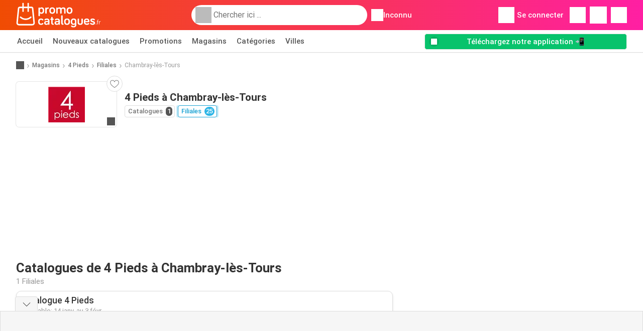

--- FILE ---
content_type: text/html; charset=UTF-8
request_url: https://www.promocatalogues.fr/magasins/4-pieds/lieux/chambray-les-tours
body_size: 20168
content:
<!DOCTYPE html><html lang="fr-FR" class="cssgrid"><head><meta http-equiv="Content-Type" content="text/html; charset=utf-8"><meta name="viewport" content="width=device-width, initial-scale=1, minimum-scale=1, maximum-scale=1"><meta name="robots" content="index, follow, max-image-preview:large, max-snippet:-1, max-video-preview:-1"><title>Catalogue 4 Pieds à Chambray-lès-Tours | Magasins et horaires d’ouverture</title><meta name="description" content="Le magasin 4 Pieds à Chambray-lès-Tours et ses horaires d’ouverture"><meta property="og:url" content="https://www.promocatalogues.fr/magasins/4-pieds/lieux/chambray-les-tours"><meta property="og:title" content="4 Pieds - Chambray-lès-Tours"><meta property="og:type" content="website"><meta property="og:description" content="Toutes les filiales de 4 Pieds et ses horaires d'ouverture à Chambray-lès-Tours"><meta property="og:image" content="https://img.offers-cdn.net/assets/uploads/stores/fr/logos/200x72_webp/4-pieds-1582890552.jpg"><meta property="og:image:width" content="200"><meta property="og:image:height" content="72"><meta property="fb:app_id" content="1026858401373121"><meta property="og:site_name" content="Promocatalogues.fr"><meta property="og:locale" content="fr_FR"><link rel="preconnect" href="https://img.offers-cdn.net" crossorigin> <script type="speculationrules">
    {
    "prefetch": [{
    "where": {
    "or": [
        { "href_matches": "/magasins/*/catalogues-promotions" },        { "href_matches": "/regardez/offres/*-*" },        { "href_matches": "/magasins/*/offres/*-offre-*/" }        ]
    },
    "eagerness": "moderate"
    }]
    }
</script> <script type="speculationrules">
{"prefetch":[{"where":{"or":[{"href_matches":"/magasins/4-pieds/catalogues-promotions"}]},"eagerness":"immediate"}]}
</script> <link rel="preconnect" href="https://fonts.gstatic.com"><link rel="preload" as="font" href="https://fonts.gstatic.com/s/roboto/v32/KFOmCnqEu92Fr1Mu4mxKKTU1Kg.woff2" type="font/woff2" crossorigin="anonymous"><link rel="preload" as="font" href="https://fonts.gstatic.com/s/roboto/v32/KFOlCnqEu92Fr1MmEU9fBBc4AMP6lQ.woff2" type="font/woff2" crossorigin="anonymous"><link rel="preload" as="font" href="https://fonts.gstatic.com/s/roboto/v32/KFOlCnqEu92Fr1MmWUlfBBc4AMP6lQ.woff2" type="font/woff2" crossorigin="anonymous"> <style>
    /* latin-ext */
    @font-face {
        font-family: 'Roboto';
        font-style: italic;
        font-weight: 100;
        font-display: swap;
        src: url(https://fonts.gstatic.com/s/roboto/v32/KFOiCnqEu92Fr1Mu51QrEz4dL-vwnYh2eg.woff2) format('woff2');
        unicode-range: U+0100-02BA, U+02BD-02C5, U+02C7-02CC, U+02CE-02D7, U+02DD-02FF, U+0304, U+0308, U+0329, U+1D00-1DBF, U+1E00-1E9F, U+1EF2-1EFF, U+2020, U+20A0-20AB, U+20AD-20C0, U+2113, U+2C60-2C7F, U+A720-A7FF;
    }

    /* latin */
    @font-face {
        font-family: 'Roboto';
        font-style: italic;
        font-weight: 100;
        font-display: swap;
        src: url(https://fonts.gstatic.com/s/roboto/v32/KFOiCnqEu92Fr1Mu51QrEzAdL-vwnYg.woff2) format('woff2');
        unicode-range: U+0000-00FF, U+0131, U+0152-0153, U+02BB-02BC, U+02C6, U+02DA, U+02DC, U+0304, U+0308, U+0329, U+2000-206F, U+20AC, U+2122, U+2191, U+2193, U+2212, U+2215, U+FEFF, U+FFFD;
    }

    /* latin-ext */
    @font-face {
        font-family: 'Roboto';
        font-style: italic;
        font-weight: 300;
        font-display: swap;
        src: url(https://fonts.gstatic.com/s/roboto/v32/KFOjCnqEu92Fr1Mu51TjASc0CsTYl4BOQ3o.woff2) format('woff2');
        unicode-range: U+0100-02BA, U+02BD-02C5, U+02C7-02CC, U+02CE-02D7, U+02DD-02FF, U+0304, U+0308, U+0329, U+1D00-1DBF, U+1E00-1E9F, U+1EF2-1EFF, U+2020, U+20A0-20AB, U+20AD-20C0, U+2113, U+2C60-2C7F, U+A720-A7FF;
    }

    /* latin */
    @font-face {
        font-family: 'Roboto';
        font-style: italic;
        font-weight: 300;
        font-display: swap;
        src: url(https://fonts.gstatic.com/s/roboto/v32/KFOjCnqEu92Fr1Mu51TjASc6CsTYl4BO.woff2) format('woff2');
        unicode-range: U+0000-00FF, U+0131, U+0152-0153, U+02BB-02BC, U+02C6, U+02DA, U+02DC, U+0304, U+0308, U+0329, U+2000-206F, U+20AC, U+2122, U+2191, U+2193, U+2212, U+2215, U+FEFF, U+FFFD;
    }

    /* latin-ext */
    @font-face {
        font-family: 'Roboto';
        font-style: italic;
        font-weight: 400;
        font-display: swap;
        src: url(https://fonts.gstatic.com/s/roboto/v32/KFOkCnqEu92Fr1Mu51xGIzIXKMnyrYk.woff2) format('woff2');
        unicode-range: U+0100-02BA, U+02BD-02C5, U+02C7-02CC, U+02CE-02D7, U+02DD-02FF, U+0304, U+0308, U+0329, U+1D00-1DBF, U+1E00-1E9F, U+1EF2-1EFF, U+2020, U+20A0-20AB, U+20AD-20C0, U+2113, U+2C60-2C7F, U+A720-A7FF;
    }

    /* latin */
    @font-face {
        font-family: 'Roboto';
        font-style: italic;
        font-weight: 400;
        font-display: swap;
        src: url(https://fonts.gstatic.com/s/roboto/v32/KFOkCnqEu92Fr1Mu51xIIzIXKMny.woff2) format('woff2');
        unicode-range: U+0000-00FF, U+0131, U+0152-0153, U+02BB-02BC, U+02C6, U+02DA, U+02DC, U+0304, U+0308, U+0329, U+2000-206F, U+20AC, U+2122, U+2191, U+2193, U+2212, U+2215, U+FEFF, U+FFFD;
    }

    /* latin-ext */
    @font-face {
        font-family: 'Roboto';
        font-style: italic;
        font-weight: 500;
        font-display: swap;
        src: url(https://fonts.gstatic.com/s/roboto/v32/KFOjCnqEu92Fr1Mu51S7ACc0CsTYl4BOQ3o.woff2) format('woff2');
        unicode-range: U+0100-02BA, U+02BD-02C5, U+02C7-02CC, U+02CE-02D7, U+02DD-02FF, U+0304, U+0308, U+0329, U+1D00-1DBF, U+1E00-1E9F, U+1EF2-1EFF, U+2020, U+20A0-20AB, U+20AD-20C0, U+2113, U+2C60-2C7F, U+A720-A7FF;
    }

    /* latin */
    @font-face {
        font-family: 'Roboto';
        font-style: italic;
        font-weight: 500;
        font-display: swap;
        src: url(https://fonts.gstatic.com/s/roboto/v32/KFOjCnqEu92Fr1Mu51S7ACc6CsTYl4BO.woff2) format('woff2');
        unicode-range: U+0000-00FF, U+0131, U+0152-0153, U+02BB-02BC, U+02C6, U+02DA, U+02DC, U+0304, U+0308, U+0329, U+2000-206F, U+20AC, U+2122, U+2191, U+2193, U+2212, U+2215, U+FEFF, U+FFFD;
    }

    /* latin-ext */
    @font-face {
        font-family: 'Roboto';
        font-style: italic;
        font-weight: 700;
        font-display: swap;
        src: url(https://fonts.gstatic.com/s/roboto/v32/KFOjCnqEu92Fr1Mu51TzBic0CsTYl4BOQ3o.woff2) format('woff2');
        unicode-range: U+0100-02BA, U+02BD-02C5, U+02C7-02CC, U+02CE-02D7, U+02DD-02FF, U+0304, U+0308, U+0329, U+1D00-1DBF, U+1E00-1E9F, U+1EF2-1EFF, U+2020, U+20A0-20AB, U+20AD-20C0, U+2113, U+2C60-2C7F, U+A720-A7FF;
    }

    /* latin */
    @font-face {
        font-family: 'Roboto';
        font-style: italic;
        font-weight: 700;
        font-display: swap;
        src: url(https://fonts.gstatic.com/s/roboto/v32/KFOjCnqEu92Fr1Mu51TzBic6CsTYl4BO.woff2) format('woff2');
        unicode-range: U+0000-00FF, U+0131, U+0152-0153, U+02BB-02BC, U+02C6, U+02DA, U+02DC, U+0304, U+0308, U+0329, U+2000-206F, U+20AC, U+2122, U+2191, U+2193, U+2212, U+2215, U+FEFF, U+FFFD;
    }

    /* latin-ext */
    @font-face {
        font-family: 'Roboto';
        font-style: italic;
        font-weight: 900;
        font-display: swap;
        src: url(https://fonts.gstatic.com/s/roboto/v32/KFOjCnqEu92Fr1Mu51TLBCc0CsTYl4BOQ3o.woff2) format('woff2');
        unicode-range: U+0100-02BA, U+02BD-02C5, U+02C7-02CC, U+02CE-02D7, U+02DD-02FF, U+0304, U+0308, U+0329, U+1D00-1DBF, U+1E00-1E9F, U+1EF2-1EFF, U+2020, U+20A0-20AB, U+20AD-20C0, U+2113, U+2C60-2C7F, U+A720-A7FF;
    }

    /* latin */
    @font-face {
        font-family: 'Roboto';
        font-style: italic;
        font-weight: 900;
        font-display: swap;
        src: url(https://fonts.gstatic.com/s/roboto/v32/KFOjCnqEu92Fr1Mu51TLBCc6CsTYl4BO.woff2) format('woff2');
        unicode-range: U+0000-00FF, U+0131, U+0152-0153, U+02BB-02BC, U+02C6, U+02DA, U+02DC, U+0304, U+0308, U+0329, U+2000-206F, U+20AC, U+2122, U+2191, U+2193, U+2212, U+2215, U+FEFF, U+FFFD;
    }

    /* latin-ext */
    @font-face {
        font-family: 'Roboto';
        font-style: normal;
        font-weight: 100;
        font-display: swap;
        src: url(https://fonts.gstatic.com/s/roboto/v32/KFOkCnqEu92Fr1MmgVxGIzIXKMnyrYk.woff2) format('woff2');
        unicode-range: U+0100-02BA, U+02BD-02C5, U+02C7-02CC, U+02CE-02D7, U+02DD-02FF, U+0304, U+0308, U+0329, U+1D00-1DBF, U+1E00-1E9F, U+1EF2-1EFF, U+2020, U+20A0-20AB, U+20AD-20C0, U+2113, U+2C60-2C7F, U+A720-A7FF;
    }

    /* latin */
    @font-face {
        font-family: 'Roboto';
        font-style: normal;
        font-weight: 100;
        font-display: swap;
        src: url(https://fonts.gstatic.com/s/roboto/v32/KFOkCnqEu92Fr1MmgVxIIzIXKMny.woff2) format('woff2');
        unicode-range: U+0000-00FF, U+0131, U+0152-0153, U+02BB-02BC, U+02C6, U+02DA, U+02DC, U+0304, U+0308, U+0329, U+2000-206F, U+20AC, U+2122, U+2191, U+2193, U+2212, U+2215, U+FEFF, U+FFFD;
    }

    /* latin-ext */
    @font-face {
        font-family: 'Roboto';
        font-style: normal;
        font-weight: 300;
        font-display: swap;
        src: url(https://fonts.gstatic.com/s/roboto/v32/KFOlCnqEu92Fr1MmSU5fChc4AMP6lbBP.woff2) format('woff2');
        unicode-range: U+0100-02BA, U+02BD-02C5, U+02C7-02CC, U+02CE-02D7, U+02DD-02FF, U+0304, U+0308, U+0329, U+1D00-1DBF, U+1E00-1E9F, U+1EF2-1EFF, U+2020, U+20A0-20AB, U+20AD-20C0, U+2113, U+2C60-2C7F, U+A720-A7FF;
    }

    /* latin */
    @font-face {
        font-family: 'Roboto';
        font-style: normal;
        font-weight: 300;
        font-display: swap;
        src: url(https://fonts.gstatic.com/s/roboto/v32/KFOlCnqEu92Fr1MmSU5fBBc4AMP6lQ.woff2) format('woff2');
        unicode-range: U+0000-00FF, U+0131, U+0152-0153, U+02BB-02BC, U+02C6, U+02DA, U+02DC, U+0304, U+0308, U+0329, U+2000-206F, U+20AC, U+2122, U+2191, U+2193, U+2212, U+2215, U+FEFF, U+FFFD;
    }

    /* latin-ext */
    @font-face {
        font-family: 'Roboto';
        font-style: normal;
        font-weight: 400;
        font-display: swap;
        src: url(https://fonts.gstatic.com/s/roboto/v32/KFOmCnqEu92Fr1Mu7GxKKTU1Kvnz.woff2) format('woff2');
        unicode-range: U+0100-02BA, U+02BD-02C5, U+02C7-02CC, U+02CE-02D7, U+02DD-02FF, U+0304, U+0308, U+0329, U+1D00-1DBF, U+1E00-1E9F, U+1EF2-1EFF, U+2020, U+20A0-20AB, U+20AD-20C0, U+2113, U+2C60-2C7F, U+A720-A7FF;
    }

    /* latin */
    @font-face {
        font-family: 'Roboto';
        font-style: normal;
        font-weight: 400;
        font-display: swap;
        src: url(https://fonts.gstatic.com/s/roboto/v32/KFOmCnqEu92Fr1Mu4mxKKTU1Kg.woff2) format('woff2');
        unicode-range: U+0000-00FF, U+0131, U+0152-0153, U+02BB-02BC, U+02C6, U+02DA, U+02DC, U+0304, U+0308, U+0329, U+2000-206F, U+20AC, U+2122, U+2191, U+2193, U+2212, U+2215, U+FEFF, U+FFFD;
    }

    /* latin-ext */
    @font-face {
        font-family: 'Roboto';
        font-style: normal;
        font-weight: 500;
        font-display: swap;
        src: url(https://fonts.gstatic.com/s/roboto/v32/KFOlCnqEu92Fr1MmEU9fChc4AMP6lbBP.woff2) format('woff2');
        unicode-range: U+0100-02BA, U+02BD-02C5, U+02C7-02CC, U+02CE-02D7, U+02DD-02FF, U+0304, U+0308, U+0329, U+1D00-1DBF, U+1E00-1E9F, U+1EF2-1EFF, U+2020, U+20A0-20AB, U+20AD-20C0, U+2113, U+2C60-2C7F, U+A720-A7FF;
    }

    /* latin */
    @font-face {
        font-family: 'Roboto';
        font-style: normal;
        font-weight: 500;
        font-display: swap;
        src: url(https://fonts.gstatic.com/s/roboto/v32/KFOlCnqEu92Fr1MmEU9fBBc4AMP6lQ.woff2) format('woff2');
        unicode-range: U+0000-00FF, U+0131, U+0152-0153, U+02BB-02BC, U+02C6, U+02DA, U+02DC, U+0304, U+0308, U+0329, U+2000-206F, U+20AC, U+2122, U+2191, U+2193, U+2212, U+2215, U+FEFF, U+FFFD;
    }

    /* latin-ext */
    @font-face {
        font-family: 'Roboto';
        font-style: normal;
        font-weight: 700;
        font-display: swap;
        src: url(https://fonts.gstatic.com/s/roboto/v32/KFOlCnqEu92Fr1MmWUlfChc4AMP6lbBP.woff2) format('woff2');
        unicode-range: U+0100-02BA, U+02BD-02C5, U+02C7-02CC, U+02CE-02D7, U+02DD-02FF, U+0304, U+0308, U+0329, U+1D00-1DBF, U+1E00-1E9F, U+1EF2-1EFF, U+2020, U+20A0-20AB, U+20AD-20C0, U+2113, U+2C60-2C7F, U+A720-A7FF;
    }

    /* latin */
    @font-face {
        font-family: 'Roboto';
        font-style: normal;
        font-weight: 700;
        font-display: swap;
        src: url(https://fonts.gstatic.com/s/roboto/v32/KFOlCnqEu92Fr1MmWUlfBBc4AMP6lQ.woff2) format('woff2');
        unicode-range: U+0000-00FF, U+0131, U+0152-0153, U+02BB-02BC, U+02C6, U+02DA, U+02DC, U+0304, U+0308, U+0329, U+2000-206F, U+20AC, U+2122, U+2191, U+2193, U+2212, U+2215, U+FEFF, U+FFFD;
    }

    /* latin-ext */
    @font-face {
        font-family: 'Roboto';
        font-style: normal;
        font-weight: 900;
        font-display: swap;
        src: url(https://fonts.gstatic.com/s/roboto/v32/KFOlCnqEu92Fr1MmYUtfChc4AMP6lbBP.woff2) format('woff2');
        unicode-range: U+0100-02BA, U+02BD-02C5, U+02C7-02CC, U+02CE-02D7, U+02DD-02FF, U+0304, U+0308, U+0329, U+1D00-1DBF, U+1E00-1E9F, U+1EF2-1EFF, U+2020, U+20A0-20AB, U+20AD-20C0, U+2113, U+2C60-2C7F, U+A720-A7FF;
    }

    /* latin */
    @font-face {
        font-family: 'Roboto';
        font-style: normal;
        font-weight: 900;
        font-display: swap;
        src: url(https://fonts.gstatic.com/s/roboto/v32/KFOlCnqEu92Fr1MmYUtfBBc4AMP6lQ.woff2) format('woff2');
        unicode-range: U+0000-00FF, U+0131, U+0152-0153, U+02BB-02BC, U+02C6, U+02DA, U+02DC, U+0304, U+0308, U+0329, U+2000-206F, U+20AC, U+2122, U+2191, U+2193, U+2212, U+2215, U+FEFF, U+FFFD;
    }</style> <link rel="preload" as="image" href="https://img.offers-cdn.net/assets/uploads/flyers/3386032/thumbnailFixedWidth/catalogue-4-pieds-h400WebP-69676cc94710c.webp" fetchpriority="high"/> <script src="https://securepubads.g.doubleclick.net/tag/js/gpt.js" async></script> <script>
        window.xhrDomain = 'https://www.promocatalogues.fr';
    </script> <link rel="shortcut icon" type="image/x-icon" href="https://img.offers-cdn.net/assets/images/logos/fr/favicon.ico"/><link rel="canonical" href="https://www.promocatalogues.fr/magasins/4-pieds/lieux/chambray-les-tours"/><link rel="stylesheet" href="https://img.offers-cdn.net/build/folderz2025-prod/20260130111156-412393/assets/frontend/build/pages/store-location.70277c60.css"><link rel="stylesheet" href="https://img.offers-cdn.net/build/folderz2025-prod/20260130111156-412393/assets/frontend/build/navigation.4e6e1dd9.css"> <script src="https://accounts.google.com/gsi/client" async defer></script> <script>
        window.firebase_app_config = '[base64]';
        window.firebase_vapid_key = 'BKJFkNcfkHhHJX3uJBPiucxsa8QF7nw_jlKTY07QCwpgQo7rosG7X8i-TTJvRjCBzepLrnmCV4ZmBW8gg84wLWg';
        var interstitialSlot;
    </script> <script async src="https://www.googletagmanager.com/gtag/js?id=G-V1X4XWNNG5"
            fetchPriority="low"
            defer
    >
    </script> <script defer async fetchPriority="low">
        window.dataLayer = window.dataLayer || [];

        function gtag() {
            dataLayer.push(arguments);
        }

        gtag('js', new Date());
        gtag('config', 'G-V1X4XWNNG5', {anonymize_ip: true});
    </script> <script defer async fetchPriority="low">
        async function deleteCookie(pattern) {
            const re = new RegExp("^" + pattern.replace(/\*/g, ".*") + "$");
            (await cookieStore.getAll())
                .filter(c => re.test(c.name))
                .forEach(c => cookieStore.delete({name: c.name, domain: c.domain, path: c.path}));
        }

        function showRevocationMessage(e) {
            e.preventDefault();
            googlefc.showRevocationMessage();
                    }
    </script> <script async>
    const adCountries = {
        "be": "be_promotiez",
        "cl": "cl_catalogosofertas",
        "ar": "ar_catalogosofertas",
        "br": "br_catalogosofertas",
        "co": "co_catalogosofertas",
        "ec": "ec_catalogosofertas",
        "mx": "mx_catalogosofertas",
        "pe": "pe_catalogosofertas",
        "au": "au_catalogueoffers",
        "za": "za_cataloguespecials",
        "at": "at_flugblattangebote",
        "ca": "ca_flyerdeals",
        "nl": "nl_folderz",
        "pt": "pt_folhetospromocionais",
        "es": "es_folletosofertas",
        "pl": "pl_gazetki",
        "it": "it_offertevolantini",
        "fr": "fr_promocatalogues",
        "de": "de_prospektangebote",
        "dk": "dk_tilbudsaviseronline",
        "se": "se_reklambladerbjudanden",
        "en": "en_catalogueoffers",
        "us": "us_adspecials",
        "cz": "cz_akcniletak",
        "no": "no_kundeavisogtilbud",
        "ae": "ae_promotions",
        "ro": "ro_ofertelecatalog",
        "hu": "hu_ajanlatok",
    };

    // Set up admanager
    window.googletag = window.googletag || {cmd: []};

    const sideRailEnabled = false;
    const interstitialAd = '/21837128184/' + adCountries['fr'] + '/interstitial';
    const SideRailAd = '/21837128184/' + adCountries['fr'] + '/d_side_rail_anchor';
        let leftSideRail = null;
    let rightSideRail = null;

    // Add interstitial
    googletag.cmd.push(function () {
        interstitialSlot = googletag.defineOutOfPageSlot(
            interstitialAd,
            googletag.enums.OutOfPageFormat.INTERSTITIAL
        );

        // if window width is 91.5rem + 400px width then show side rails
        const meetsWidthRequirement = window.innerWidth >= 1864;

        
        googletag.pubads().setTargeting('pagina', 'store-location');

        
        [interstitialSlot, leftSideRail, rightSideRail]
            .filter(slot => slot !== null)
            .forEach(slot => {
                slot.addService(googletag.pubads());
            });
    });

    googletag.cmd.push(function () {
        googletag.pubads().disableInitialLoad();
        googletag.pubads().enableSingleRequest();
        googletag.enableServices();

        [interstitialSlot, leftSideRail, rightSideRail]
            .filter(slot => slot !== null)
            .forEach(slot => {
                googletag.pubads().refresh([slot]);
            });
    });
</script> <script>

    // Set up general advertisements
    window.ad_count = 0;
    window.ad_size = [];
    window.ad_size["big"] = 2;
    window.ad_size["small"] = 2;
    window.ad_country = "fr";
</script> 
<script defer async fetchpriority="low">
    !function(f,b,e,v,n,t,s)
    {if(f.fbq)return;n=f.fbq=function(){n.callMethod?
        n.callMethod.apply(n,arguments):n.queue.push(arguments)};
        if(!f._fbq)f._fbq=n;n.push=n;n.loaded=!0;n.version='2.0';
        n.queue=[];t=b.createElement(e);t.async=!0;
        t.src=v;s=b.getElementsByTagName(e)[0];
        s.parentNode.insertBefore(t,s)}(window, document,'script',
        'https://connect.facebook.net/en_US/fbevents.js');
        fbq('init', '1280485576145066');
    fbq('track', 'PageView');

    </script>
<noscript><img height="1" width="1" style="display:none" src="https://www.facebook.com/tr?id=1280485576145066&ev=PageView&noscript=1" /></noscript> <script>
        window.page = 'store-location';
    </script> <script defer async src="https://fundingchoicesmessages.google.com/i/pub-0147727453982366?ers=1"></script> <script defer>(function() {function signalGooglefcPresent() {if (!window.frames['googlefcPresent']) {if (document.body) {const iframe = document.createElement('iframe'); iframe.style = 'width: 0; height: 0; border: none; z-index: -1000; left: -1000px; top: -1000px;'; iframe.style.display = 'none'; iframe.name = 'googlefcPresent'; document.body.appendChild(iframe);} else {setTimeout(signalGooglefcPresent, 0);}}}signalGooglefcPresent();})();</script>
</head><body> <script>
    window.initial_query = "";
    window.debug = "0";
    // Set whether or not a user is logged in
    window.logged_in =  false ;
    window.csrf = "eyJ0eXAiOiJKV1QiLCJhbGciOiJIUzI1NiJ9.eyJleHBpcmVzIjoxNzY5OTk0NjAyfQ.G7yyNJ16IuxbSGN7ltJuyOvrQq9QSwtC8n6poyZUQ5g";
    window.locale = "fr";
            window.experiment = "null";
    window.experiment_variant = "";
    </script> <div id="initial"><toast id="toast-default"></toast> <script>
        // loop through storagePopulation and set every key with value as let globalVars.key = value
        window.globalVars = {};
                window.globalVars.page = "store-location";
                window.globalVars.clickstreamExperimentUrl = "https:\/\/clickstream-api.folderz.nl\/clickstream\/experiment-start\/record?___urhs=pq&ts=1770000002&sg=b3cd56554e607966297d9e2434552ab5c30adcade2879bccb59639206456564a";
                window.globalVars.clickstreamPageviewUrl = "https:\/\/clickstream-api.folderz.nl\/clickstream\/pageview\/record?___urhs=pq&ts=1770000002&sg=67d8b995e21ccb9a695d942d44db2df3b0f57e5919e6eeed8fee0dbb8d1f7be3";
                window.globalVars.clickstreamExtra = "{\"ip\":\"18.220.170.16\",\"session_id\":\"\",\"country\":\"fr\",\"platform\":\"website\",\"identifier\":\"clickstream-2c555e7d-0a51-4314-9fbe-137598d1069b\"}";
                window.globalVars.clickstreamImpressionUrl = "https:\/\/clickstream-api.folderz.nl\/clickstream\/impression\/record?___urhs=pq&ts=1770000002&sg=f2ce867f563a6102b65e47c513578ea6294017168241c93437d9b80f30c7a362";
                window.globalVars.clickstreamFlyerCampaignUrl = "https:\/\/clickstream-api.folderz.nl\/partner\/flyer-campaign\/?___urhs=pq&ts=1770000002&sg=9cab704560efb2bd60678fa4bb3e7e166160b6f57ace8b0b5c5eea5e80fb7f4b";
                window.globalVars.clickstreamImpressionBatchUrl = "https:\/\/clickstream-api.folderz.nl\/clickstream\/impression-batch\/record?___urhs=pq&ts=1770000002&sg=76433a9586c40a2578205921acab6fbe4542bad6010e633e941836fbae333fb7";
                window.globalVars.clickstreamButtonClickUrl = "https:\/\/clickstream-api.folderz.nl\/clickstream\/button\/click?___urhs=pq&ts=1770000002&sg=42d334cca1065d91e578ab77db8a5acec37d70881e9f524578f048669fb5c512";
                window.globalVars.clickstreamToken = "eyJ0eXAiOiJKV1QiLCJhbGciOiJSUzI1NiJ9.[base64].[base64]";
                window.globalVars.clickstreamData = ["store-location",6176];
                window.globalVars.fbid = "1026858401373121";
                window.globalVars.gClientId = "224364740397-cmdjgobreb16017qqa7n12umom6qq965.apps.googleusercontent.com";
                window.globalVars.xhrDomain = "https:\/\/www.promocatalogues.fr";
                window.globalVars.cdnDomain = "https:\/\/img.offers-cdn.net";
                window.globalVars.favorites = {"store":[],"brand":[],"product-keyword":[]};
                window.globalVars.isVirtualUser = null;
                window.globalVars.userLocation = {"name":"","lat":"","lon":"","detected":false,"ip":false};
            </script>
</div><div id="navigation-vue" data-page="store-location" data-clickstream-experiment-url="https://clickstream-api.folderz.nl/clickstream/experiment-start/record?___urhs=pq&amp;ts=1770000002&amp;sg=b3cd56554e607966297d9e2434552ab5c30adcade2879bccb59639206456564a" data-clickstream-button-click-url="https://clickstream-api.folderz.nl/clickstream/button/click?___urhs=pq&amp;ts=1770000002&amp;sg=42d334cca1065d91e578ab77db8a5acec37d70881e9f524578f048669fb5c512" data-clickstream-extra="{&quot;ip&quot;:&quot;18.220.170.16&quot;,&quot;session_id&quot;:&quot;&quot;,&quot;country&quot;:&quot;fr&quot;,&quot;platform&quot;:&quot;website&quot;,&quot;identifier&quot;:&quot;clickstream-2c555e7d-0a51-4314-9fbe-137598d1069b&quot;}" data-clickstream-impression-url="https://clickstream-api.folderz.nl/clickstream/impression/record?___urhs=pq&amp;ts=1770000002&amp;sg=f2ce867f563a6102b65e47c513578ea6294017168241c93437d9b80f30c7a362" data-locale="fr" data-debug="0"
><header class="navbar"><div class="container"><div class="navbar__top"><div id="js-navigation-mobile" class="navbar__menu-icon"><div class="icon navbar-svg-menu"><img src="https://img.offers-cdn.net/build/folderz2025-prod/20260130111156-412393/assets/frontend/build/assets/icons/menu.svg" loading="lazy" alt="menu-icon"></div></div><a href="/" class="navbar__logo-container" aria-label="Promocatalogues.fr home"><img class="navbar__logo navbar-svg-logo" src="https://img.offers-cdn.net/build/folderz2025-prod/20260130111156-412393/assets/frontend/build/assets/logos/fr/logo.svg" alt="Promocatalogues.fr logo"/></a> <script async>
    window.search = {};
        window.search.search_icon = "https:\/\/img.offers-cdn.net\/build\/folderz2025-prod\/20260130111156-412393\/assets\/frontend\/build\/assets\/icons\/search-sm.svg";
        window.search.store_icon = "https:\/\/img.offers-cdn.net\/build\/folderz2025-prod\/20260130111156-412393\/assets\/frontend\/build\/assets\/icons\/shop.svg";
        window.search.history_icon = "https:\/\/img.offers-cdn.net\/build\/folderz2025-prod\/20260130111156-412393\/assets\/frontend\/build\/assets\/icons\/history.svg";
        window.search.caret_right_icon = "            <div style=\" mask-image: url('https:\/\/img.offers-cdn.net\/build\/folderz2025-prod\/20260130111156-412393\/assets\/frontend\/build\/assets\/icons\/caret-right.svg'); width: 24px; height: 24px; mask-size: cover; mask-repeat: no-repeat;\"\n         alt=\"caret-right icon\"\n         width=\"24\"\n         height=\"24\"\n         loading=\"lazy\"\n         class=\"bg-darker icn icn-24\"><\/div>\n";
        window.search.search_page_url = "\/chercher\/replace_query";
        window.search.no_results_message = "Aucun r\u00e9sultat";
        window.search.more_buttons = {"offer":"Plus de promotions pour %query%","flyer":"Plus de catalogues pour %query%","store":"Plus de magasins pour %query%"};
    </script> <div class="navbar__search"><div class="search__container d-flex align-items-center"><div class="search__input-container"><div style=" mask-image: url('https://img.offers-cdn.net/build/folderz2025-prod/20260130111156-412393/assets/frontend/build/assets/icons/search-white.svg'); width: 32px; height: 32px; mask-size: cover; mask-repeat: no-repeat;" alt="search icon" width="32" height="32" loading="lazy" class="bg-gray-400 icn icn-32 search__icon"></div><div class="search-mobile__clear d-lg-none search-svg-close"><img src="https://img.offers-cdn.net/build/folderz2025-prod/20260130111156-412393/assets/frontend/build/assets/icons/close.svg" loading="lazy"></div><input type="text" class="search__input search__input--focus" placeholder='Chercher ici ...'></div><div class="search-mobile__cancel d-lg-none"> annulez </div><div class="search-suggestions-container search-results-container hidden" id="search-suggestions-container"><div class="suggestions-container" id="search-content"><div class="search-results"><div id="popular-searches-container" class="hidden"><div class="stripe-title" id="popular-searches-title"><span>Recherches populaires</span></div><div id="popular-searches"></div></div><div id="recent-searches-container" class="hidden"><div class="stripe-title" id="recent-searches-title"><span>Recherches récentes</span></div><div id="recent-searches"></div></div><div id="search-results-container" class="hidden"><div class="stripe-title" id="search-results-title"><span>Résultats</span></div><div id="search-results"><div class="suggestions"></div><div class="tabs"><div class="results"><div class="search-results"><div class="search-results-title search-results-tabs d-flex justify-between"><span class="search-results-tab active" id="search-offers-tab-button">Promotions <span class="badge"></span></span><span class="search-results-tab" id="search-flyers-tab-button">Catalogues <span class="badge"></span></span><span class="search-results-tab" id="search-stores-tab-button">Magasins <span class="badge"></span></span></div><section id="search-offers-tab"></section><section id="search-flyers-tab" class="hidden"></section><section id="search-stores-tab" class="hidden"></section><div id="more-buttons"></div></div></div></div></div></div><div id="search-pinned-flyer-container" class="hidden"><div class="stripe-title" id="search-flyer-promotion-title"><span>Choix populaires 👀</span></div><div id="pinned-flyer"></div></div></div></div><div class="search-loader" id="search-loader"><div class="infinite-loader"></div></div></div></div><div class="location-container js-open-location-popup"><div style=" mask-image: url('https://img.offers-cdn.net/build/folderz2025-prod/20260130111156-412393/assets/frontend/build/assets/icons/location-bordered.svg'); width: 24px; height: 24px; mask-size: cover; mask-repeat: no-repeat;" alt="location icon" width="24" height="24" loading="lazy" class="bg-white icn icn-24 ml-2"></div><div class="current-location"><span id="js-current-location-name"> Inconnu </span></div></div></div><div class="navbar__top-right"><div class="js-open-location-popup nav-icon d-lg-none"><div style=" mask-image: url('https://img.offers-cdn.net/build/folderz2025-prod/20260130111156-412393/assets/frontend/build/assets/icons/location-warning.svg'); width: 32px; height: 32px; mask-size: cover; mask-repeat: no-repeat;" alt="location-warning icon" width="32" height="32" loading="eager" class="bg-white icn icn-32"></div><div class="nav-icon__counter">!</div></div><div class="navbar__login js-open-login-popup"><div style=" mask-image: url('https://img.offers-cdn.net/build/folderz2025-prod/20260130111156-412393/assets/frontend/build/assets/icons/user.svg'); width: 32px; height: 32px; mask-size: cover; mask-repeat: no-repeat;" alt="profile icon" width="32" height="32" loading="eager" class="bg-white icn icn-32"></div> Se connecter </div><a href="/favoris" class="d-none d-md-block"><div class="nav-icon"><div style=" mask-image: url('https://img.offers-cdn.net/build/folderz2025-prod/20260130111156-412393/assets/frontend/build/assets/icons/heart.svg'); width: 32px; height: 32px; mask-size: cover; mask-repeat: no-repeat;" alt="favorite icon" width="32" height="32" loading="eager" class="bg-white icn icn-32"></div><div class="nav-icon__counter js-favorites-length hidden" id="js-favorites-counter"></div></div></a><a href="/alertes" class="d-none d-md-block"><div class="nav-icon" id="notifications-nav-icon"><div style=" mask-image: url('https://img.offers-cdn.net/build/folderz2025-prod/20260130111156-412393/assets/frontend/build/assets/icons/bookmark-white-border.svg'); width: 34px; height: 34px; mask-size: cover; mask-repeat: no-repeat;" alt="bookmark icon" width="34" height="34" loading="eager" class="bg-white icn icn-34"></div></div></a><a href="/ma-liste-envies" aria-label="Liste d&#039;envies"><div class="nav-icon"><div style=" mask-image: url('https://img.offers-cdn.net/build/folderz2025-prod/20260130111156-412393/assets/frontend/build/assets/icons/list.svg'); width: 32px; height: 32px; mask-size: cover; mask-repeat: no-repeat;" alt="shopping-list icon" width="32" height="32" loading="eager" class="bg-white icn icn-32"></div><div class="nav-icon__counter hidden" id="js-shopping-list-counter"> 0 </div></div></a><div class="navbar__search-mobile trigger__search-mobile"><div style=" mask-image: url('https://img.offers-cdn.net/build/folderz2025-prod/20260130111156-412393/assets/frontend/build/assets/icons/search-white.svg'); width: 32px; height: 32px; mask-size: cover; mask-repeat: no-repeat;" alt="search icon" width="32" height="32" loading="eager" class="bg-white icn icn-32"></div></div></div></div></div><nav class="navbar__menu"><div class="container d-flex"><a href="/" class="navbar__menu-item"> Accueil </a><a href="/nouveaux-catalogues" class="navbar__menu-item"> Nouveaux catalogues </a><a href="/offres-populaires" class="navbar__menu-item"> Promotions </a><a href="/magasins" class="navbar__menu-item"> Magasins </a><a href="/categories" class="navbar__menu-item"> Catégories </a><a href="/villes" class="navbar__menu-item"> Villes </a><div class="page-promotion-item"><div class="js-page-promotion-container app-promotion" data-clickstream-source-section-name="page-promotion-btn-navbar" data-name="page-promotion-mobile-app" data-button-location="navbar" ><a href="/app" class="btn js-btn btn btn-light page-promotion-btn " title="Téléchargez notre application 📲" style="background-color: #08c36c" ><span class="btn-label"><div class="icon"><div style=" mask-image: url('https://img.offers-cdn.net/build/folderz2025-prod/20260130111156-412393/assets/frontend/build/assets/icons/bulb.svg'); width: 12px; height: 12px; mask-size: cover; mask-repeat: no-repeat;" alt="bulb icon" width="12" height="12" loading="lazy" class="bg-white icn icn-12"></div></div> Téléchargez notre application 📲 </span></a></div></div></div></nav><div id="js-mobile-menu" class="nav-drawer-mobile hidden js-close-mobile-menu"><nav class="nav-mobile"><div class="nav-mobile__top"><div>Menu</div><div class="icon close js-close-mobile-menu navbar-svg-close"><img src="https://img.offers-cdn.net/build/folderz2025-prod/20260130111156-412393/assets/frontend/build/assets/icons/close-white.svg" loading="lazy"></div></div><div class="nav-mobile__menu mb-0"><a class="nav-mobile__menu-item " href="/"> Accueil </a><a class="nav-mobile__menu-item " href="/nouveaux-catalogues"> Nouveaux catalogues </a><a class="nav-mobile__menu-item " href="/offres-populaires"> Promotions </a><a class="nav-mobile__menu-item " href="/magasins"> Magasins </a><a class="nav-mobile__menu-item " href="/categories"> Catégories </a><a class="nav-mobile__menu-item " href="/villes"> Villes </a><div class="page-promotion-item"><div class="js-page-promotion-container app-promotion" data-clickstream-source-section-name="page-promotion-btn-navbar" data-name="page-promotion-mobile-app" data-button-location="navbar" ><a href="/app" class="btn js-btn btn btn-light page-promotion-btn " title="Téléchargez notre application 📲" style="background-color: #08c36c" ><span class="btn-label"><div class="icon"><div style=" mask-image: url('https://img.offers-cdn.net/build/folderz2025-prod/20260130111156-412393/assets/frontend/build/assets/icons/bulb.svg'); width: 12px; height: 12px; mask-size: cover; mask-repeat: no-repeat;" alt="bulb icon" width="12" height="12" loading="lazy" class="bg-white icn icn-12"></div></div> Téléchargez notre application 📲 </span></a></div></div></div><div class="d-block d-lg-none pt-3 pr-2 pb-3 pl-3"><div class="js-page-promotion-container app-promotion" data-clickstream-source-section-name="page-promotion-btn-navbar" data-name="page-promotion-mobile-app" data-button-location="navbar" ><a href="/app" class="btn js-btn btn btn-light page-promotion-btn " title="Téléchargez notre application 📲" style="background-color: #08c36c" ><span class="btn-label"><div class="icon"><div style=" mask-image: url('https://img.offers-cdn.net/build/folderz2025-prod/20260130111156-412393/assets/frontend/build/assets/icons/bulb.svg'); width: 12px; height: 12px; mask-size: cover; mask-repeat: no-repeat;" alt="bulb icon" width="12" height="12" loading="lazy" class="bg-white icn icn-12"></div></div> Téléchargez notre application 📲 </span></a></div></div><div class="nav-mobile__title"> MA LOCALITÉ </div><div class="nav-mobile__menu nav-mobile__location js-open-location-popup"><div class="nav-mobile__menu-item location-con"><div class="with-icon"><div class="icon exclamation-mark navbar-svg-exclamation"><img src="https://img.offers-cdn.net/build/folderz2025-prod/20260130111156-412393/assets/frontend/build/assets/icons/exclamation-mark.svg" loading="lazy"></div><div class="current-location"> Inconnu </div></div></div></div><div class="nav-mobile__account"><div class="nav-mobile__menu account-container"><div class="nav-mobile__menu-item account-item js-open-login-popup"><div class="with-icon"><div class="icon user navbar-svg-icon-user"><img src="https://img.offers-cdn.net/build/folderz2025-prod/20260130111156-412393/assets/frontend/build/assets/icons/user-gray.svg" loading="lazy"></div> Se connecter </div></div><a class="nav-mobile__menu-item account-item" href="/favoris"><div class="with-icon"><div class="icon favorite icon--favorite navbar-svg-favorite"><img src="https://img.offers-cdn.net/build/folderz2025-prod/20260130111156-412393/assets/frontend/build/assets/icons/heart-gray.svg" loading="lazy"></div> Favoris <span class="badge badge-primary ml-1 js-favorites-length hidden"></span></div></a></div></div></nav></div></header></div><div class="sticky-mobile-navigation"><a href="/nouveaux-catalogues" class="js-sticky-mobile-navigation sticky-mobile-navigation__item " data-navigation-item="flyers"><div style=" mask-image: url('https://img.offers-cdn.net/build/folderz2025-prod/20260130111156-412393/assets/frontend/build/assets/icons/flyers.svg'); width: 32px; height: 32px; mask-size: cover; mask-repeat: no-repeat;" alt="copy icon" width="32" height="32" loading="eager" class="bg-gray-700 icn icn-32"></div><span>Catalogues</span></a><a href="/offres-populaires" class="js-sticky-mobile-navigation sticky-mobile-navigation__item " data-navigation-item="offers"><div style=" mask-image: url('https://img.offers-cdn.net/build/folderz2025-prod/20260130111156-412393/assets/frontend/build/assets/icons/exclamation-alert.svg'); width: 32px; height: 32px; mask-size: cover; mask-repeat: no-repeat;" alt="exclamation-alert icon" width="32" height="32" loading="eager" class="bg-gray-700 icn icn-32"></div><span>Promotions</span></a><a href="/favoris" class="js-sticky-mobile-navigation sticky-mobile-navigation__item " data-navigation-item="favorites"><div style=" mask-image: url('https://img.offers-cdn.net/build/folderz2025-prod/20260130111156-412393/assets/frontend/build/assets/icons/heart.svg'); width: 32px; height: 32px; mask-size: cover; mask-repeat: no-repeat;" alt="favorite icon" width="32" height="32" loading="eager" class="bg-gray-700 icn icn-32"></div><div class="sticky-mobile-navigation__item__counter js-favorites-length hidden" id="js-favorites-counter"></div><span>Favoris</span></a><a href="/alertes" class="js-sticky-mobile-navigation sticky-mobile-navigation__item " data-navigation-item="notifications"><div style=" mask-image: url('https://img.offers-cdn.net/build/folderz2025-prod/20260130111156-412393/assets/frontend/build/assets/icons/bookmark-white-border.svg'); width: 32px; height: 32px; mask-size: cover; mask-repeat: no-repeat;" alt="bookmark icon" width="32" height="32" loading="eager" class="bg-gray-700 icn icn-32"></div><span>Sauvegardé</span></a></div><div id="js-overlay" class="js-close-popup overlay hidden"></div><div id="js-login-popup" class=" js-base-popup popup__wrapper hidden" data-record-impression="true" data-impression-name="login-popup" data-impression-extra="{&quot;event_group&quot;:&quot;login-popup&quot;}" ><div class="popup"><div class="popup__title "> Se connecter <div class="icon close popup-svg-close js-close-popup"><img src="https://img.offers-cdn.net/build/folderz2025-prod/20260130111156-412393/assets/frontend/build/assets/icons/close.svg" loading="lazy"></div></div><div class="popup__content"><form id="login-form" method="post"><div class="d-flex social-buttons"><div id="js-facebook-login-btn" class="btn btn-facebook btn-lg"><div id="js-facebook-login-btn-text" class="content-wrapper"><span class="btn-facebook__icon"></span><span> Facebook </span></div><div id="js-facebook-login-btn-loader" class="infinite-loader btn-loader hidden"></div></div><div id="js-google-login-btn" class="btn btn-lg btn-google mt-0 g-signin-button"><div id="js-google-login-btn-text" class="content-wrapper"></div><div id="js-google-login-btn-loader" class="infinite-loader btn-loader hidden"></div></div></div><div class="half-line"><hr><div class="center">ou</div><hr></div><div id="js-login-error" class="login-error hidden"> Votre adresse e-mail ou votre mot de passe ne sont pas correctes. Réessayez. </div><div class="input-group-form"><div class="label"> Adresse E-mail </div><div class="input"><input id="js-login-input-field" class="w-100" type="email" name="email" placeholder="Adresse E-mail" autocomplete="username" required></div></div><div class="input-group-form"><div class="label"> Mot de passe </div><div class="input"><input id="js-login-password-input-field" class="w-100" type="password" name="password" placeholder="Mot de passe" autocomplete="current-password" required></div></div><div class="dual-line"><div class="checkbox-container"><input name="_remember_me" id="js-remember-me-checkbox" type="checkbox"/><label class="checkbox" for="js-remember-me-checkbox"><div class="flip"><div class="front"></div><div class="back"><svg width="16" height="14" viewBox="0 0 16 14"><path d="M2 8.5L6 12.5L14 1.5"></path></svg></div></div></label><label class="label" for="js-remember-me-checkbox"> Se rappeler de moi </label></div><div class="link js-open-password-forgotten-popup">Vous avez oublié votre mot de passe ? </div></div><div id="js-login-btn" class="btn btn-block btn-lg btn-primary"><div id="js-login-btn-text" class="btn-label">Se connecter</div><div id="js-login-btn-loader" class="infinite-loader btn-loader hidden"></div></div></form><div class="solo-line"><div class="link js-close-popup"> Continuer sans compte </div></div><input type="hidden" id="js-csrf-token-popup" name="_csrf_token" value="3941a1f601d5e653e93110.dfQOdu2uaaySAp1Ao74RqAncvOievD0Wbhib52HmpNQ.NqdWM5_mHNnGS-5x4oZLz36Fy9in8g9VNHzRlDmOxYEZmz8Aif8a3fhszA"></div><div class="popup__footer gray "> Vous n&#039;avez pas encore de compte ? <div class="link js-open-register-popup"> Inscription </div></div></div></div><div id="js-password-forgotten-popup" class=" js-base-popup popup__wrapper hidden" data-record-impression="true" data-impression-name="password-forgotten-popup" data-impression-extra="{&quot;event_group&quot;:&quot;password-forgotten-popup&quot;}" ><div class="popup"><div class="popup__title "> Vous avez oublié votre mot de passe ? <div class="icon close popup-svg-close js-close-popup"><img src="https://img.offers-cdn.net/build/folderz2025-prod/20260130111156-412393/assets/frontend/build/assets/icons/close.svg" loading="lazy"></div></div><div class="popup__content"><div id="js-password-forgotten-form"> Saisissez votre adresse e-mail et nous vous enverrons un lien pour réinitialiser votre mot de passe. <div class="input-group-form password-reset"><div class="label"> Adresse E-mail </div><div class="input"><input id="js-password-forgotten-input-field" type="text" name="email" class="w-100" placeholder="Adresse E-mail" required></div></div><div id="js-password-forgotten-btn" class="btn btn-block btn-primary btn-lg"><div id="js-password-forgotten-btn-text" class="btn-label">Réinitialiser le mot de passe</div><div id="js-password-forgotten-btn-loader" class="infinite-loader btn-loader hidden"></div></div></div><div id="js-password-forgotten-success" class="hidden">Un e-mail vous a été envoyé avec la possibilité de créer un nouveau mot de passe</div><input type="hidden" id="js-csrf-token-popup" name="_csrf_token" value="2f8046e70c.ad37F8bLjosHU6qBo38dk1OptfCFdzoaPVH9BE_QPZw.Ko6jUrSD-_5TGtmw4kdH9CTwwsC8OQhZZzW3dxe4XMkFssphopr9-m09-w"></div></div></div><div id="js-register-popup" class=" js-base-popup popup__wrapper hidden" data-record-impression="true" data-impression-name="register-popup" data-impression-extra="{&quot;event_group&quot;:&quot;register-popup&quot;}" ><div class="popup"><div class="popup__title "> Inscription <div class="icon close popup-svg-close js-close-popup"><img src="https://img.offers-cdn.net/build/folderz2025-prod/20260130111156-412393/assets/frontend/build/assets/icons/close.svg" loading="lazy"></div></div><div class="popup__content"><form id="register-form" method="post"><div class="d-flex social-buttons"><div class="w-50 pr-1"><div id="js-facebook-register-btn" class="btn btn-facebook btn-lg"><div id="js-facebook-register-btn-text" class="content-wrapper"><span class="btn-facebook__icon"></span><span> Facebook </span></div><div id="js-facebook-register-btn-loader" class="infinite-loader btn-loader hidden"></div></div></div><div class="w-50 pl-1"><div id="js-google-register-btn" class="btn btn-lg btn-google mt-0 g-signin-button"><div id="js-google-register-btn-text" class="content-wrapper"><span class="btn-google__icon"></span><span>Google</span></div><div id="js-google-register-btn-loader" class="infinite-loader btn-loader hidden"></div></div></div></div><div class="half-line"><hr><div class="center">ou</div><hr></div><div id="js-register-error" class="register-error hidden"> Cette adresse e-mail est déjà utilisée </div><div class="input-group-form"><div class="label"> Adresse E-mail </div><div class="input"><input id="js-register-input-field" class="w-100" type="email" name="email" placeholder="Adresse E-mail" autocomplete="username" required></div><div id="js-regiser-email-error" class="error-message hidden"> Votre adresse mail n&#039;est pas valide </div></div><div class="input-group-form"><div class="label"> Mot de passe </div><div class="input"><input id="js-register-password-input-field" class="w-100" type="password" name="password" placeholder="Mot de passe" autocomplete="current-password" required></div><div id="js-register-show-password" class="icon eye"></div><div id="js-register-password-error" class="error-message hidden"> Votre mot de passe doit contenir au moins 8 caractères, avec au moins 1 majuscule et 1 symbole comme !, # ou % </div></div><div class="dual-line"><div class="checkbox-container"><input name="newsletter" id="js-newsletter-checkbox" type="checkbox"/><label class="checkbox" for="js-newsletter-checkbox"><div class="flip"><div class="front"></div><div class="back"><svg width="16" height="14" viewBox="0 0 16 14"><path d="M2 8.5L6 12.5L14 1.5"></path></svg></div></div></label><label class="label" for="js-newsletter-checkbox"> J&#039;aimerais recevoir la newsletter hebdomadaire avec un aperçu des promotions. </label></div></div><div id="js-register-btn" class="btn btn-block btn-lg btn-primary"><div id="js-register-btn-text" class="btn-label">Créer un compte</div><div id="js-register-btn-loader" class="infinite-loader btn-loader hidden"></div></div></form><div class="solo-line"><div class="notice"> En créant un compte sur Promocatalogues.fr, j'accepte les <a href="/conditions-generales" target="_blank">conditions générales</a></div></div><input type="hidden" id="js-csrf-token-popup" name="_csrf_token" value="c93dd00875e.ileyx4UywpTTzcycuwa0a72Usd0rKSYhSqczRf4jBp8.yQTqgvd6t-GHhL-t-j7uDMrNxu0SZxRiEMN5NqZLZ8rmOIOx4WOx5bmjnQ"></div><div class="popup__footer "> Avez-vous déjà un compte ? <div class="link js-open-login-popup"> Se connecter </div></div></div></div> <script async>
        // loop through storagePopulation and set every key with value as let locationPopup.key = value
        window.locationPopup = {};
                window.locationPopup.locationIcon = "            <div style=\" mask-image: url('https:\/\/img.offers-cdn.net\/build\/folderz2025-prod\/20260130111156-412393\/assets\/frontend\/build\/assets\/icons\/location-bordered.svg'); width: 24px; height: 24px; mask-size: cover; mask-repeat: no-repeat;\"\n         alt=\"location icon\"\n         width=\"24\"\n         height=\"24\"\n         loading=\"lazy\"\n         class=\"bg-dark icn icn-24\"><\/div>\n";
                window.locationPopup.refreshPage = false;
            </script> <div id="js-location-popup" class=" js-base-popup popup__wrapper hidden" data-record-impression="true" data-impression-name="location-popup" data-impression-extra="{&quot;event_group&quot;:&quot;location-popup&quot;}" ><div class="popup"><div class="popup__content"><div class="location-popup"><div class="location-popup__header"><span class="location-popup__header__title"> Saisissez votre localité </span><div class="location-popup__header__description"> Nous avons besoin de votre localisation pour vérifier si le <b>Catalogue 4 Pieds</b> est disponible dans votre magasin <b>4 Pieds</b> le plus proche. </div></div><div id="js-location-popup-image" class="location-popup__image"><div class="location-popup__image__map"><img src="https://img.offers-cdn.net/build/folderz2025-prod/20260130111156-412393/assets/frontend/build/assets/images/location-popup-map.svg" class="w-100" loading="lazy" alt="location-map"/></div><div class="location-popup__image__current"><img src="https://img.offers-cdn.net/build/folderz2025-prod/20260130111156-412393/assets/frontend/build/assets/icons/position-filled.svg" loading="lazy" alt="current-location-icon"/><span id="js-location-popup-current-location">Inconnu</span></div></div><div class="location-popup__actions"><div class="btn js-btn btn btn-outline-primary btn-block btn-lg mb-2 " title="Catalogue 4 Pieds à Chambray-lès-Tours | Magasins et horaires d’ouverture" id="js-location-popup-select-btn" ><div style=" mask-image: url('https://img.offers-cdn.net/build/folderz2025-prod/20260130111156-412393/assets/frontend/build/assets/icons/search-white.svg'); width: 24px; height: 24px; mask-size: cover; mask-repeat: no-repeat;" alt="search icon" width="24" height="24" loading="lazy" class="bg-primary icn icn-24"></div><span class="btn-label"> Sélectionner manuellement </span></div><div style="flex-basis: 100%"><div id="js-location-popup-detect-btn-blocked-alert" class="d-block alert alert-danger hidden mb-2 order-0"> Votre localité est restée bloquée dans le navigateur, voir <a href="https://www.promocatalogues.fr/foire-aux-questions">ici</a> comment activer la localité. </div></div><div class="btn js-btn btn btn-primary btn-lg d-flex btn-block order-1 " id="js-location-popup-detect-btn" ><span class="btn-label"><div class="d-flex gap-1 align-items-center"><div id="js-location-popup-detect-btn-text"><img src="https://img.offers-cdn.net/build/folderz2025-prod/20260130111156-412393/assets/frontend/build/assets/icons/target.svg" loading="lazy"></div> Détection automatique <div id="js-location-popup-detect-btn-blocked" class="icon position hidden"><img src="https://img.offers-cdn.net/build/folderz2025-prod/20260130111156-412393/assets/frontend/build/assets/icons/close-white.svg" loading="lazy"></div><div id="js-location-popup-detect-btn-loader" class="location-loader hidden"><div></div><div></div></div></div></span></div><div class="btn js-btn btn btn-link btn-block btn-lg text-primary order-1 " title="Catalogue 4 Pieds à Chambray-lès-Tours | Magasins et horaires d’ouverture" id="js-location-popup-cancel-btn" ><span class="btn-label"> Annulez </span></div><span id="js-location-popup-city-being-used" class="location-popup__actions__city-being-used order-1" data-translation="* %city% est utilisé" hidden> * Inconnu est utilisé </span></div><div id="js-location-popup-select-location" class="location-popup__select" hidden><div class="location-popup__select__top"><div class="location-popup__select__top__search"><img src="https://img.offers-cdn.net/build/folderz2025-prod/20260130111156-412393/assets/frontend/build/assets/icons/search.svg" loading="lazy"><input type="search" id="js-location-popup-city-search" class="form-control" placeholder="Paris"/></div><span id="js-location-popup-select-location-close" class="location-popup__select__top__cancel"> Annulez </span></div><div class="location-popup__select__popular">Localités populaires</div><div id="js-location-popup-city-loader" class="infinite-loader hidden"></div><div id="js-location-popup-city-results" class="hidden"></div><div id="js-location-popup-city-no-results" class="no-cities hidden"><div class="text-xs text-muted text-center">Aucune ville trouvée</div></div></div></div><input type="hidden" id="js-csrf-token-popup" name="_csrf_token" value="29a25bc4ff10706de1a680182e5.ujT_M1p8jSrcb4wdX_6RkyIh7C7QZ4qBoRicfVC_WgE.-Wendig0-F-IJv8sHsbL9FV4mx7pKbjC-3zWDgjXO1TWW85FPi3-W7YB3Q"></div></div></div> <script src="https://img.offers-cdn.net/build/folderz2025-prod/20260130111156-412393/assets/frontend/build/runtime.48f1f9a4.js" async></script><script src="https://img.offers-cdn.net/build/folderz2025-prod/20260130111156-412393/assets/frontend/build/navigation.63a95df3.js" async></script> <div id="content"><main ><div class="breadcrumbs container d-block d-lg-none mt-n2 pb-2 breadcrumb-promotion-container"><div class="js-page-promotion-container app-promotion" data-clickstream-source-section-name="page-promotion-btn-breadcrumbs" data-name="page-promotion-mobile-app" data-button-location="above-breadcrumbs" ><a href="/app" class="btn js-btn btn btn-light page-promotion-btn " title="Téléchargez notre application 📲" style="background-color: #08c36c" ><span class="btn-label"><div class="icon"><div style=" mask-image: url('https://img.offers-cdn.net/build/folderz2025-prod/20260130111156-412393/assets/frontend/build/assets/icons/bulb.svg'); width: 12px; height: 12px; mask-size: cover; mask-repeat: no-repeat;" alt="bulb icon" width="12" height="12" loading="lazy" class="bg-white icn icn-12"></div></div> Téléchargez notre application 📲 </span></a></div></div><nav aria-label="Breadcrumb" class="breadcrumbs container mt-n2"><div class="breadcrumb"><a class="breadcrumb__link breadcrumb__home" href="/" aria-label="Promocatalogues.fr home"><div style=" mask-image: url('https://img.offers-cdn.net/build/folderz2025-prod/20260130111156-412393/assets/frontend/build/assets/icons/home.svg'); width: 16px; height: 16px; mask-size: cover; mask-repeat: no-repeat;" alt="home icon" width="16" height="16" loading="lazy" class="bg-dark icn icn-16"></div></a></div><div class="breadcrumb" ><a class="breadcrumb__link" href="/magasins"> Magasins </a></div><div class="breadcrumb" ><a class="breadcrumb__link" href="/magasins/4-pieds/catalogues-promotions"> 4 Pieds </a></div><div class="breadcrumb" ><a class="breadcrumb__link" href="/magasins/4-pieds/lieux"> Filiales </a></div><div class="breadcrumb" aria-current="page"> Chambray-lès-Tours </a></div></nav><div class="top-header top-header--store py-3"><div class="container"><div class="top-header__info"><div class="top-header__logo-container mr-3"><div class="top-header__favorite favorite-heart-container"><div class="favorite-heart favorite-heart-with-hover icon-container " data-id="6176" data-type="store" data-name="4%20Pieds"><div class="nonfav icon favorite favorite-svg-heart"><img src="https://img.offers-cdn.net/build/folderz2025-prod/20260130111156-412393/assets/frontend/build/assets/icons/heart-gray.svg" width="22" height="22" loading="lazy" alt="favorite-heart"></div><div class="nonfav-hover icon favorite hidden favorite-svg-heart"><img src="https://img.offers-cdn.net/build/folderz2025-prod/20260130111156-412393/assets/frontend/build/assets/icons/heart-filled-gray.svg" width="22" height="22" loading="lazy" alt="heart-hover"></div><div class="fav icon favorite hidden favorite-svg-heart"><div style=" mask-image: url('https://img.offers-cdn.net/build/folderz2025-prod/20260130111156-412393/assets/frontend/build/assets/icons/heart-filled.svg'); width: 22px; height: 22px; mask-size: cover; mask-repeat: no-repeat;" alt="heart-filled icon" width="22" height="22" loading="lazy" class="bg-gradient icn icn-22 background-gradient"></div></div></div></div><a href="/click-out/magasin/4-pieds" rel="nofollow" target="_blank" class="top-header__logo hover-with-line overflow-hidden "><div class="d-none d-md-block external-link"><span class="sr-only">Allez au site web</span><div style=" mask-image: url('https://img.offers-cdn.net/build/folderz2025-prod/20260130111156-412393/assets/frontend/build/assets/icons/link-exit.svg'); width: 16px; height: 16px; mask-size: cover; mask-repeat: no-repeat;" alt="exit-site icon" width="16" height="16" loading="lazy" class="bg-dark icn icn-16"></div></div><picture><img alt="4 Pieds" src="https://img.offers-cdn.net/assets/uploads/stores/fr/logos/200x72_webp/4-pieds-1582890552.jpg" fetchpriority="high" width="73" height="71" /></picture></a></div><div class="x-auto hidden-scrollbar d-flex flex-column"><h1 class="name pb-1">4 Pieds à Chambray-lès-Tours</h1><div class="x-auto hidden-scrollbar"><div class="top-header__nav hidden-scrollbar"><a class="btn btn-outline-tertiary btn-sm" href="/magasins/4-pieds/catalogues-promotions" ><span class="btn-label">Catalogues</span><span class="ml-1 badge rounded-pill bg-tertiary"> 1 </span></a><a class="btn btn-sm btn-outline-secondary active" href="/magasins/4-pieds/lieux" ><span class="btn-label">Filiales</span><span class="ml-1 badge rounded-pill bg-secondary"> 25 </span></a></div></div></div></div></div></div> <script type="application/ld+json">{"@context":"https:\/\/schema.org","@graph":[{"@type":["Country","AdministrativeArea"],"name":"FR","sameAs":"https:\/\/en.wikipedia.org\/wiki\/Netherlands","@id":"https:\/\/www.folderz.nl\/#\/schema\/Country\/Netherlands"},{"@type":"Country","@id":"https:\/\/www.folderz.nl\/#\/schema\/Country\/Netherlands"},{"@type":"PostalAddress","streetAddress":"Wibautstraat 131D","addressLocality":"Amsterdam","postalCode":"1091 GL","addressCountry":{"@id":"https:\/\/www.folderz.nl\/#\/schema\/Country\/Netherlands"},"@id":"https:\/\/www.folderz.nl\/#\/schema\/PostalAddress\/1"},{"@type":"ImageObject","url":"https:\/\/img.offers-cdn.net\/build\/folderz2025-prod\/20260130111156-412393\/assets\/frontend\/build\/assets\/logos\/nl\/logo-footer.png","contentUrl":"https:\/\/img.offers-cdn.net\/build\/folderz2025-prod\/20260130111156-412393\/assets\/frontend\/build\/assets\/logos\/nl\/logo-footer.png","width":1265,"height":400,"@id":"https:\/\/img.offers-cdn.net\/build\/folderz2025-prod\/20260130111156-412393\/assets\/frontend\/build\/assets\/logos\/nl\/logo-footer.png"},{"@type":"ImageObject","url":"https:\/\/img.offers-cdn.net\/assets\/uploads\/stores\/fr\/logos\/200x72\/4-pieds-1582890552.jpg","contentUrl":"https:\/\/img.offers-cdn.net\/assets\/uploads\/stores\/fr\/logos\/200x72\/4-pieds-1582890552.jpg","width":200,"height":72,"@id":"https:\/\/img.offers-cdn.net\/assets\/uploads\/stores\/fr\/logos\/200x72\/4-pieds-1582890552.jpg"},{"@type":"ImageObject","url":"https:\/\/kbee-ephemeral-prod.s3.eu-central-1.amazonaws.com\/tmp-flyer-covers\/ee2e02e9-0412-4aae-8e68-e87726abc738.png","contentUrl":"https:\/\/kbee-ephemeral-prod.s3.eu-central-1.amazonaws.com\/tmp-flyer-covers\/ee2e02e9-0412-4aae-8e68-e87726abc738.png","width":340,"height":141,"@id":"https:\/\/kbee-ephemeral-prod.s3.eu-central-1.amazonaws.com\/tmp-flyer-covers\/ee2e02e9-0412-4aae-8e68-e87726abc738.png"},{"@type":"Organization","name":"Kingbee","legalName":"Kingbee B.V.","description":"Kingbee internetmarketing beheert meerdere portals met alle reclamefolders van A tot Z.","logo":{"@id":"https:\/\/img.offers-cdn.net\/build\/folderz2025-prod\/20260130111156-412393\/assets\/frontend\/build\/assets\/logos\/nl\/logo-footer.png"},"address":{"@id":"https:\/\/www.folderz.nl\/#\/schema\/PostalAddress\/1"},"@id":"https:\/\/www.folderz.nl\/#\/schema\/Organization\/1"},{"@type":"WebSite","url":"www.promocatalogues.fr","name":"Promocatalogues.fr","description":"Promocatalogues réunit chaque jour tous les catalogues promotionnels hebdomadaires en cours, les promos, les magazines et lookbooks de tous les magasins de France. Ainsi vous ne ratez aucune promotion et vous restez au courant de toutes les offres et bonnes affaires, des remises et des offres du catalogue et vous pouvez aussi facilement trouver toutes les offres spéciales ou remises lors des périodes de soldes ou déstockages des magasins de votre région. Notre site est souvent le premier à afficher les nouveaux catalogues, avant même qu'ils ne parviennent à votre boîte aux lettres et bien sûr, vous pouvez aussi les consulter en ligne quand vous êtes au travail, à l'école ou dans le magasin même. Ajoutez Promocatalogues.fr à vos favoris et économisez du temps et de l'argent. De plus, en feuilletant des catalogues promotionnels en ligne, vous contribuez aussi à réduire le gaspillage de papier, ce qui est très avantageux pour l’environnement.","publisher":{"@id":"https:\/\/www.folderz.nl\/#\/schema\/Organization\/1"},"inLanguage":"FR","@id":"https:\/\/www.promocatalogues.fr\/#\/schema\/WebSite\/1"},{"@type":"BreadcrumbList","itemListElement":[{"@type":"ListItem","position":1,"name":"Home","item":{"@type":"WebPage","name":"Home","url":"www.promocatalogues.fr","sameAs":"www.promocatalogues.fr","isPartOf":{"@id":"https:\/\/www.promocatalogues.fr\/#\/schema\/WebSite\/1"},"@id":"www.promocatalogues.fr"}},{"@type":"ListItem","position":2,"name":"Magasins","item":{"@type":"WebPage","name":"Magasins","url":"www.promocatalogues.fr\/magasins","sameAs":"www.promocatalogues.fr\/magasins","isPartOf":{"@id":"https:\/\/www.promocatalogues.fr\/#\/schema\/WebSite\/1"},"@id":"www.promocatalogues.fr\/magasins"}},{"@type":"ListItem","position":3,"name":"4 Pieds","item":{"@type":"WebPage","name":"4 Pieds","url":"www.promocatalogues.fr\/magasins\/4-pieds\/catalogues-promotions","sameAs":"www.promocatalogues.fr\/magasins\/4-pieds\/catalogues-promotions","isPartOf":{"@id":"https:\/\/www.promocatalogues.fr\/#\/schema\/WebSite\/1"},"@id":"www.promocatalogues.fr\/magasins\/4-pieds\/catalogues-promotions"}},{"@type":"ListItem","position":4,"name":"Filiales","item":{"@type":"WebPage","name":"Filiales","url":"www.promocatalogues.fr\/magasins\/4-pieds\/lieux","sameAs":"www.promocatalogues.fr\/magasins\/4-pieds\/lieux","isPartOf":{"@id":"https:\/\/www.promocatalogues.fr\/#\/schema\/WebSite\/1"},"@id":"www.promocatalogues.fr\/magasins\/4-pieds\/lieux"}},{"@type":"ListItem","position":5,"name":"Chambray-lès-Tours","item":{"@type":"WebPage","name":"Chambray-lès-Tours","url":"www.promocatalogues.fr\/magasins\/4-pieds\/lieux\/chambray-les-tours","sameAs":"www.promocatalogues.fr\/magasins\/4-pieds\/lieux\/chambray-les-tours","isPartOf":{"@id":"https:\/\/www.promocatalogues.fr\/#\/schema\/WebSite\/1"},"@id":"www.promocatalogues.fr\/magasins\/4-pieds\/lieux\/chambray-les-tours"}}],"@id":"https:\/\/www.promocatalogues.fr\/#\/schema\/BreadcrumbList\/store-location-4-pieds"},{"@type":"WebPage","url":"https:\/\/www.promocatalogues.fr\/magasins\/4-pieds\/lieux\/chambray-les-tours","name":"4 Pieds - Chambray-lès-Tours","description":"Le magasin 4 Pieds à         \n    Chambray-lès-Tours\n et ses horaires d’ouverture","isPartOf":{"@id":"https:\/\/www.promocatalogues.fr\/#\/schema\/WebSite\/1"},"publisher":{"@id":"https:\/\/www.folderz.nl\/#\/schema\/Organization\/1"},"inLanguage":"FR","breadcrumb":{"@id":"https:\/\/www.promocatalogues.fr\/#\/schema\/BreadcrumbList\/store-location-4-pieds"},"about":{"@id":"https:\/\/www.promocatalogues.fr\/#\/schema\/OfferCatalog\/6176"},"@id":"https:\/\/www.promocatalogues.fr\/magasins\/4-pieds\/lieux\/chambray-les-tours"},{"@type":"Brand","url":"https:\/\/www.promocatalogues.fr\/magasins\/4-pieds\/catalogues-promotions","sameAs":"https:\/\/www.4-pieds.com\/","name":"4 Pieds","logo":{"@id":"https:\/\/img.offers-cdn.net\/assets\/uploads\/stores\/fr\/logos\/200x72\/4-pieds-1582890552.jpg"},"@id":"https:\/\/www.promocatalogues.fr\/#\/schema\/brand\/6176"},{"@type":"OfferCatalog","numberOfItems":1,"mainEntityOfPage":{"@type":"WebPage","@id":"https:\/\/www.promocatalogues.fr\/magasins\/4-pieds\/lieux\/chambray-les-tours"},"itemListElement":[{"@type":"ListItem","position":1,"item":{"@type":"SaleEvent","startDate":"2026-01-14T00:00:00+01:00","endDate":"2026-02-03T23:59:59+01:00","name":"Catalogue 4 Pieds","url":"https:\/\/www.promocatalogues.fr\/regardez\/offres\/catalogue-4-pieds-3386032","organizer":{"@id":"https:\/\/www.promocatalogues.fr\/#\/schema\/brand\/6176"},"image":{"@id":"https:\/\/kbee-ephemeral-prod.s3.eu-central-1.amazonaws.com\/tmp-flyer-covers\/ee2e02e9-0412-4aae-8e68-e87726abc738.png"},"eventAttendanceMode":"https:\/\/schema.org\/OnlineEventAttendanceMode","location":{"@type":"VirtualLocation","url":"https:\/\/www.4-pieds.com\/"}}}],"@id":"https:\/\/www.promocatalogues.fr\/#\/schema\/OfferCatalog\/6176"}]}</script> <div class="container" google-side-rail-overlap=false><div class="ad_d_big"><div class="advert desktop " style="min-height: 250px;" id="gpt-fr_promocatalogues-d_big_1-697ff262b195c" data-sizes="[[728,90],[970,90],[970,250]]" data-ad-code="/21837128184/fr_promocatalogues/d_big_1" data-slot-position="1" data-experiment-variant="" ></div></div><div class="ad_m_small"><div class="advert mobile " style="min-height: 280px;" id="gpt-fr_promocatalogues-m_small_1-697ff262b1983" data-sizes="[[336,280],[300,250]]" data-ad-code="/21837128184/fr_promocatalogues/m_small_1" data-slot-position="1" data-experiment-variant="" ></div></div><div class="grid"><div class="grid__header"><h2>Catalogues de 4 Pieds à Chambray-lès-Tours</h2></div><div class="grid__sub-header"> 1 Filiales </div><div class="store-row store-row--text-sm mb-3"><div class="store-flyers store-row--text-sm"><div class="store-flyer mb-3 overflow-hidden d-block" data-record-flyer-impression="false" data-flyer-id="3386032" data-flyer-name="Catalogue 4 Pieds" data-clickstream-source-section-name="store-flyers" data-loop-index="1" ><div class="d-flex align-items-start"><div class="flyer--info p-2 position-relative flex-grow-1"><a href="/regardez/offres/catalogue-4-pieds-3386032" class="stretched-link js-flyer-viewer-link" data-clickstream-name="open-flyer-from-flyercard" data-clickstream-scope="store-flyer-card" data-flyer-id="3386032" aria-label="Open flyer"></a><h3 class="mb-0"> Catalogue 4 Pieds </h3><small class="d-flex align-items-center flex-nowrap text-muted mb-0 w-100"><div><div class="status__circle online"></div> Valable: 14 janv. au 3 févr. </div></small></div><div class="ms-auto ps-2 align-self-center"></div></div><div class="d-flex"><div class="store-flyer__front"><a href="/regardez/offres/catalogue-4-pieds-3386032" class="store-flyer__image mobile-view-flyer-button js-open-download-mobile-app-popup js-flyer-viewer-link " data-open-on-next="true" data-clickstream-name="open-flyer" data-clickstream-scope="store-flyer" data-flyer-id="3386032" data-clickstream-source-section-name="store-flyers" data-source-id="6176" data-loop-index="1" title="Voir le Catalogue 4 Pieds (valable jusqu&#039;au 3-02)"><picture class="position-relative"><img alt="Catalogue 4 Pieds (valable jusqu&#039;au 3-02)" loading="lazy" src="https://img.offers-cdn.net/assets/uploads/flyers/3386032/thumbnailFixedWidth/catalogue-4-pieds-h400WebP-69676cc94710c.webp" width="340" height="141"/></picture></a><div class="favorite-heart favorite-heart-with-hover icon-container " data-id="6176" data-type="store" data-name="4%20Pieds"><div class="nonfav icon favorite favorite-svg-heart"><img src="https://img.offers-cdn.net/build/folderz2025-prod/20260130111156-412393/assets/frontend/build/assets/icons/heart-gray.svg" width="22" height="22" loading="lazy" alt="favorite-heart"></div><div class="nonfav-hover icon favorite hidden favorite-svg-heart"><img src="https://img.offers-cdn.net/build/folderz2025-prod/20260130111156-412393/assets/frontend/build/assets/icons/heart-filled-gray.svg" width="22" height="22" loading="lazy" alt="heart-hover"></div><div class="fav icon favorite hidden favorite-svg-heart"><div style=" mask-image: url('https://img.offers-cdn.net/build/folderz2025-prod/20260130111156-412393/assets/frontend/build/assets/icons/heart-filled.svg'); width: 22px; height: 22px; mask-size: cover; mask-repeat: no-repeat;" alt="heart-filled icon" width="22" height="22" loading="lazy" class="bg-gradient icn icn-22 background-gradient"></div></div></div></div><div class="store-flyer__info d-flex mt-0"><a href="/regardez/offres/catalogue-4-pieds-3386032" class="text-decoration-none js-flyer-viewer-link" data-open-on-next="true" data-clickstream-name="open-flyer-from-flyercard" data-clickstream-scope="store-flyer-card" data-flyer-id="3386032" data-clickstream-source-section-name="store-flyers" data-source-id="6176" data-loop-index="1" ><div class="store-flyer__info-top d-flex flex-column"><p class="store-flyer__text mb-0 small"> Ce <b>catalogue</b> plein d’actualités est valable encore <b>2</b> jour(s). Consultez le catalogue en ligne de 4 Pieds et profitez de la publicité en cours. </p></div></a><div class="store-flyer__actions mt-2"><div class="store-flyer__actions-left d-flex flex-column"></div></div><div class="store-flyer__actions-left d-flex flex-column mr-1 align-self-start"><a href="/regardez/offres/catalogue-4-pieds-3386032" class="btn js-btn btn btn-primary js-open-download-mobile-app-popup" title="Catalogue 4 Pieds à Chambray-lès-Tours | Magasins et horaires d’ouverture" data-clickstream-source-section-name="store-flyers" data-source-id="6176" data-loop-index="1" data-open-on-next="true" ><span class="btn-label">Voir le catalogue</span></a></div></div></div><div class="card border-0 rounded-4 m-3 quality-score-description-card d-none shadow-lg"><div class="card-body"><div class="d-flex align-items-start justify-content-between m-0"><h5>Cette affaire est-elle un véritable incontournable ?</h5><img src="https://img.offers-cdn.net/build/folderz2025-prod/20260130111156-412393/assets/frontend/build/assets/icons/close.svg" loading="lazy" alt="" width="20" height="20" aria-label="close" class="cursor-pointer"></div><p class="mb-3 txt-sm js-quality-description"> Nous avons évalué cette promo selon la réduction et la fréquence des 8 dernières semaines. Ainsi, tu fais le meilleur choix ! Pratique, non ? </p><template id="quality-description-poor">Kiértékeltük ezt az akciós ajánlatot %product_keyword% esetén a legnagyobb magyar kiskereskedők kedvezményszázaléka alapján az elmúlt %weeks% hétben. A minimalis kedvezmény %discount_percentage_min% volt, a maximális pedig %discount_percentage_max%. Ez az akciós ajánlat %discount_percentage_current% kedvezményt tartalmaz. Azt javasoljuk, hogy várj még egy kicsit.</template><template id="quality-description-average">Nous avons évalué cette promo pour %product_keyword% selon le pourcentage de réduction chez les plus grands détaillants en France au cours des %weeks% dernières semaines. Le pourcentage de réduction minimum était de %discount_percentage_min% et le maximum de %discount_percentage_max%. Cette promo bénéficie d’une réduction de %discount_percentage_current%. Nous vous recommandons donc de comparer cette promo à nouveau.</template><template id="quality-description-good">Nous avons évalué cette promo pour %product_keyword% selon le pourcentage de réduction chez les plus grands détaillants en France au cours des %weeks% dernières semaines. Le pourcentage de réduction minimum était %discount_percentage_min% et le maximum %discount_percentage_max%. Cette promo bénéficie d’une réduction de %discount_percentage_current%. Nous vous recommandons d’acheter cette promo.</template><template id="quality-description-excellent">Nous avons évalué cette promo pour %product_keyword% selon le pourcentage de réduction chez les plus grands détaillants en France au cours des %weeks% dernières semaines. Le pourcentage de réduction minimum était de %discount_percentage_min% et le maximum de %discount_percentage_max%. Cette promo bénéficie d’une réduction de %discount_percentage_current%. Ne tardez pas, c’est la meilleure promo du jour !</template><div class="row row-cols-4 text-center gy-3"><div class="col"><span class="quality-ring quality-ring--excellent d-inline-grid" style="width:44px; height:44px;"><img src="https://img.offers-cdn.net/build/folderz2025-prod/20260130111156-412393/assets/frontend/build/assets/icons/list-add.svg" loading="lazy" alt=""></span><div class="small mt-1 fw-medium text-nowrap">Musthave</div></div><div class="col"><span class="quality-ring quality-ring--good d-inline-grid" style="width:44px; height:44px;"><img src="https://img.offers-cdn.net/build/folderz2025-prod/20260130111156-412393/assets/frontend/build/assets/icons/list-add.svg" loading="lazy" alt=""></span><div class="small mt-1 fw-medium text-nowrap">Acheter</div></div><div class="col"><span class="quality-ring quality-ring--average d-inline-grid" style="width:44px; height:44px;"><img src="https://img.offers-cdn.net/build/folderz2025-prod/20260130111156-412393/assets/frontend/build/assets/icons/list-add.svg" loading="lazy" alt=""></span><div class="small mt-1 fw-medium text-nowrap">Compare</div></div><div class="col"><span class="quality-ring quality-ring--poor d-inline-grid" style="width:44px; height:44px;"><img src="https://img.offers-cdn.net/build/folderz2025-prod/20260130111156-412393/assets/frontend/build/assets/icons/list-add.svg" loading="lazy" alt=""></span><div class="small mt-1 fw-medium text-nowrap">Doute</div></div></div><div class="divider-title"><span>Exemple</span></div><div class="d-flex justify-content-center gap-2"><article class="quality-score-example-product w-100 text-center position-relative d-flex align-items-center justify-content-center align-items-stretch"><img src="https://img.offers-cdn.net/build/folderz2025-prod/20260130111156-412393/assets/frontend/build/assets/images/coca-cola-light.png" alt="Coca Cola light 1.5L" class="w-100 offer-image"/><div class="d-flex flex-column align-items-center justify-around justify-content-between mt-2 gap-2"><span class="quality-ring quality-ring--poor" style="--border-width:4px; width:44px; height:44px;"><img src="https://img.offers-cdn.net/build/folderz2025-prod/20260130111156-412393/assets/frontend/build/assets/icons/list-add.svg" loading="lazy" alt=""/></span><div><div class="product__price"><div class="d-flex justify-end align-items-end gap-1"><div class="product__price-normal txt-line-through txt-light txt-xs d-flex"> 2,00 € </div></div><div class="product__price-offer m-0 "> 1,79 € </div></div></div></div></article><article class="quality-score-example-product w-100 text-center position-relative d-flex align-items-center justify-content-center align-items-stretch"><img src="https://img.offers-cdn.net/build/folderz2025-prod/20260130111156-412393/assets/frontend/build/assets/images/coca-cola-light.png" alt="Coca Cola light 1.5L" class="w-100 offer-image"/><div class="d-flex flex-column align-items-center justify-around justify-content-between mt-2 gap-2"><span class="quality-ring quality-ring--good" style="--border-width:4px; width:44px; height:44px;"><img src="https://img.offers-cdn.net/build/folderz2025-prod/20260130111156-412393/assets/frontend/build/assets/icons/list-add.svg" loading="lazy" alt=""/></span><span class="badge badge--secondary"> 50% de réduction </span><div><div class="product__price"><div class="d-flex justify-end align-items-end gap-1"><div class="product__price-normal txt-line-through txt-light txt-xs d-flex"> 2,00 € </div></div><div class="product__price-offer m-0 text-green"> 0,99 € </div></div></div></div></article></div><a href="#offerDiscountChart" class="js-scroll-to-chart d-none mt-3 align-items-center justify-content-center gap-1 txt-secondary text-decoration-none"><div style=" mask-image: url('https://img.offers-cdn.net/build/folderz2025-prod/20260130111156-412393/assets/frontend/build/assets/icons/chart-line.svg'); width: 18px; height: 18px; mask-size: cover; mask-repeat: no-repeat;" alt="chart-line icon" width="18" height="18" loading="lazy" class="bg-secondary icn icn-18"></div><span class="fw-bold">Plus d’infos sur cette évaluation?</span></a></div></div></div><div class="ad_d_big"><div class="advert desktop " style="min-height: 250px;" id="gpt-fr_promocatalogues-d_big_2-697ff262b2a4e" data-sizes="[[728,90],[970,90],[970,250]]" data-ad-code="/21837128184/fr_promocatalogues/d_big_2" data-slot-position="2" data-experiment-variant="" ></div></div><div class="ad_m_small"><div class="advert mobile " style="min-height: 280px;" id="gpt-fr_promocatalogues-m_small_2-697ff262b2a70" data-sizes="[[336,280],[300,250]]" data-ad-code="/21837128184/fr_promocatalogues/m_small_2" data-slot-position="2" data-experiment-variant="" ></div></div></div><div class="store-right-column"><div class="ad_d_small"><div class="advert desktop " style="min-height: 280px;" id="gpt-fr_promocatalogues-d_small_1-697ff262b2a8c" data-sizes="[[336,280],[300,250]]" data-ad-code="/21837128184/fr_promocatalogues/d_small_1" data-slot-position="3" data-experiment-variant="" ></div></div></div></div><div class="ad_d_big"><div class="advert desktop " style="min-height: 250px;" id="gpt-fr_promocatalogues-d_big_1-697ff262b2aa3" data-sizes="[[728,90],[970,90],[970,250]]" data-ad-code="/21837128184/fr_promocatalogues/d_big_1" data-slot-position="4" data-experiment-variant="" ></div></div><div class="ad_m_small"><div class="advert mobile " style="min-height: 280px;" id="gpt-fr_promocatalogues-m_small_2-697ff262b2ab8" data-sizes="[[336,280],[300,250]]" data-ad-code="/21837128184/fr_promocatalogues/m_small_2" data-slot-position="3" data-experiment-variant="" ></div></div></div><div class="grid" data-store-id="6176" data-city-id="12855" data-total-locations="1"><div class="grid__header m-0"><h2 class="py-3">Magasins 4 Pieds près de Chambray-lès-Tours</h2></div><div class="grid__row--half-items"><div class="grid__row-item city location" data-store-name="4 Pieds" data-location-id="2741859" data-address="143 avenue Du Grand Sud 37170 Chambray-lès-Tours" data-hours="&quot;Lundi: 14:00-19:00\nMardi-Vendredi: 09:30-12:15,14:00-19:00\nSamed: 10:00-19:00&quot;" data-share-title="Le magasin 4 Pieds à Chambray-lès-Tours et ses horaires d’ouverture" data-share-location-info="Horaires d&#039;ouverture 4 Pieds à Chambray-lès-Tours" data-share-store-link="Vous trouverez plus d&#039;infos sur cette filiale ici : https://www.promocatalogues.fr/magasins/4-pieds/lieux/chambray-les-tours"><div class="store-image"><img alt="4 Pieds" src="https://img.offers-cdn.net/assets/uploads/stores/fr/logos/200x72_webp/4-pieds-1582890552.jpg" loading="lazy" width="73" height="71" /></div><div class="content"><span class="location-store">4 Pieds</span><span class="txt-title">143 avenue Du Grand Sud 37170 Chambray-lès-Tours</span><div class="bottom"><div class="opening-hours"><span class="txt-xs">horaires d&#039;ouverture</span><span class="icon-arrow-down-orange"></span></div></div></div></div></div><div class="ad_d_big"><div class="advert desktop " style="min-height: 250px;" id="gpt-fr_promocatalogues-d_big_2-697ff262b2b88" data-sizes="[[728,90],[970,90],[970,250]]" data-ad-code="/21837128184/fr_promocatalogues/d_big_2" data-slot-position="5" data-experiment-variant="" ></div></div><div class="ad_m_small"><div class="advert mobile " style="min-height: 280px;" id="gpt-fr_promocatalogues-m_small_1-697ff262b2ba1" data-sizes="[[336,280],[300,250]]" data-ad-code="/21837128184/fr_promocatalogues/m_small_1" data-slot-position="4" data-experiment-variant="" ></div></div></div><div class="grid"><div class="grid__header"><h2>Catalogues similaires près de Chambray-lès-Tours
</h2></div><div class="grid__row grid__row--h-1"><a class="js-flyer-link-item grid__row-item" href="/magasins/tedi/catalogues-promotions" data-clickstream-source-section-name="related-offers" data-source-id="6176" data-loop-index="1" title="Voir le Catalogue TEDi (valable jusqu&#039;au 7-02)" target="_self" ><div class="flyer" data-record-flyer-impression="true" data-flyer-id="3410497" data-flyer-name="Catalogue TEDi" data-clickstream-source-section-name="related-offers" data-loop-index="1" ><div class="flyer__image"><picture><img alt="Catalogue TEDi (valable jusqu&#039;au 7-02)" loading="lazy" src="https://img.offers-cdn.net/assets/uploads/flyers/3410497/thumbnailFixedWidth/catalogue-tedi-h400WebP-697b08a12b542.webp" width="333" height="480" /></picture></div><div class="favorite-heart favorite-heart-with-hover icon-container " data-id="70279" data-type="store" data-name="TEDi"><div class="nonfav icon favorite favorite-svg-heart"><img src="https://img.offers-cdn.net/build/folderz2025-prod/20260130111156-412393/assets/frontend/build/assets/icons/heart-gray.svg" width="22" height="22" loading="lazy" alt="favorite-heart"></div><div class="nonfav-hover icon favorite hidden favorite-svg-heart"><img src="https://img.offers-cdn.net/build/folderz2025-prod/20260130111156-412393/assets/frontend/build/assets/icons/heart-filled-gray.svg" width="22" height="22" loading="lazy" alt="heart-hover"></div><div class="fav icon favorite hidden favorite-svg-heart"><div style=" mask-image: url('https://img.offers-cdn.net/build/folderz2025-prod/20260130111156-412393/assets/frontend/build/assets/icons/heart-filled.svg'); width: 22px; height: 22px; mask-size: cover; mask-repeat: no-repeat;" alt="heart-filled icon" width="22" height="22" loading="lazy" class="bg-gradient icn icn-22 background-gradient"></div></div></div><div class="flyer__bottom"><h3 class="flyer__name"> Catalogue TEDi </h3><div class="flyer__meta"><div class="txt-xs "> Valable encore 5 jours </div></div></div></div></a><a class="js-flyer-link-item grid__row-item" href="/magasins/conforama/catalogues-promotions" data-clickstream-source-section-name="related-offers" data-source-id="6176" data-loop-index="2" title="Voir le Catalogue Conforama (valable jusqu&#039;au 23-02)" target="_self" ><div class="flyer" data-record-flyer-impression="false" data-flyer-id="3408160" data-flyer-name="Catalogue Conforama" data-clickstream-source-section-name="related-offers" data-loop-index="2" ><div class="flyer__image"><picture><img alt="Catalogue Conforama (valable jusqu&#039;au 23-02)" loading="lazy" src="https://img.offers-cdn.net/assets/uploads/flyers/3408160/thumbnailFixedWidth/catalogue-conforama-h400WebP-69787ef599e67.webp" width="340" height="400" /></picture></div><div class="favorite-heart favorite-heart-with-hover icon-container " data-id="5794" data-type="store" data-name="Conforama"><div class="nonfav icon favorite favorite-svg-heart"><img src="https://img.offers-cdn.net/build/folderz2025-prod/20260130111156-412393/assets/frontend/build/assets/icons/heart-gray.svg" width="22" height="22" loading="lazy" alt="favorite-heart"></div><div class="nonfav-hover icon favorite hidden favorite-svg-heart"><img src="https://img.offers-cdn.net/build/folderz2025-prod/20260130111156-412393/assets/frontend/build/assets/icons/heart-filled-gray.svg" width="22" height="22" loading="lazy" alt="heart-hover"></div><div class="fav icon favorite hidden favorite-svg-heart"><div style=" mask-image: url('https://img.offers-cdn.net/build/folderz2025-prod/20260130111156-412393/assets/frontend/build/assets/icons/heart-filled.svg'); width: 22px; height: 22px; mask-size: cover; mask-repeat: no-repeat;" alt="heart-filled icon" width="22" height="22" loading="lazy" class="bg-gradient icn icn-22 background-gradient"></div></div></div><div class="flyer__bottom"><h3 class="flyer__name"> Catalogue Conforama </h3><div class="flyer__meta"><div class="txt-xs "> Valable encore 3 semaines </div></div></div></div></a><a class="js-flyer-link-item grid__row-item" href="/magasins/aldi/catalogues-promotions" data-clickstream-source-section-name="related-offers" data-source-id="6176" data-loop-index="3" title="Voir le Catalogue ALDI (valable jusqu&#039;au 9-02)" target="_self" ><div class="flyer" data-record-flyer-impression="true" data-flyer-id="3405954" data-flyer-name="Catalogue ALDI" data-clickstream-source-section-name="related-offers" data-loop-index="3" ><div class="flyer__image"><div class="flyer__badge"><span class="badge badge--lg badge--secondary">Nouveau</span></div><picture><img alt="Catalogue ALDI (valable jusqu&#039;au 9-02)" loading="lazy" src="https://img.offers-cdn.net/assets/uploads/flyers/3405954/thumbnailFixedWidth/catalogue-aldi-week-6-h400WebP-697717c4d7d5e.webp" width="284" height="480" /></picture></div><div class="favorite-heart favorite-heart-with-hover icon-container " data-id="5763" data-type="store" data-name="ALDI"><div class="nonfav icon favorite favorite-svg-heart"><img src="https://img.offers-cdn.net/build/folderz2025-prod/20260130111156-412393/assets/frontend/build/assets/icons/heart-gray.svg" width="22" height="22" loading="lazy" alt="favorite-heart"></div><div class="nonfav-hover icon favorite hidden favorite-svg-heart"><img src="https://img.offers-cdn.net/build/folderz2025-prod/20260130111156-412393/assets/frontend/build/assets/icons/heart-filled-gray.svg" width="22" height="22" loading="lazy" alt="heart-hover"></div><div class="fav icon favorite hidden favorite-svg-heart"><div style=" mask-image: url('https://img.offers-cdn.net/build/folderz2025-prod/20260130111156-412393/assets/frontend/build/assets/icons/heart-filled.svg'); width: 22px; height: 22px; mask-size: cover; mask-repeat: no-repeat;" alt="heart-filled icon" width="22" height="22" loading="lazy" class="bg-gradient icn icn-22 background-gradient"></div></div></div><div class="flyer__bottom"><h3 class="flyer__name"> Catalogue ALDI </h3><div class="flyer__meta"><div class="txt-xs txt-secondary"> Valable à partir de demain </div></div></div></div></a><a class="js-flyer-link-item grid__row-item" href="/magasins/super-u/catalogues-promotions" data-clickstream-source-section-name="related-offers" data-source-id="6176" data-loop-index="4" title="Voir le Catalogue Super U (valable jusqu&#039;au 8-02)" target="_self" ><div class="flyer" data-record-flyer-impression="false" data-flyer-id="3398851" data-flyer-name="Catalogue Super U" data-clickstream-source-section-name="related-offers" data-loop-index="4" ><div class="flyer__image"><picture><img alt="Catalogue Super U (valable jusqu&#039;au 8-02)" loading="lazy" src="https://img.offers-cdn.net/assets/uploads/flyers/3398851/thumbnailFixedWidth/catalogue-super-u-h400WebP-697322e0d4de9.webp" width="303" height="480" /></picture></div><div class="favorite-heart favorite-heart-with-hover icon-container " data-id="5787" data-type="store" data-name="Super%20U"><div class="nonfav icon favorite favorite-svg-heart"><img src="https://img.offers-cdn.net/build/folderz2025-prod/20260130111156-412393/assets/frontend/build/assets/icons/heart-gray.svg" width="22" height="22" loading="lazy" alt="favorite-heart"></div><div class="nonfav-hover icon favorite hidden favorite-svg-heart"><img src="https://img.offers-cdn.net/build/folderz2025-prod/20260130111156-412393/assets/frontend/build/assets/icons/heart-filled-gray.svg" width="22" height="22" loading="lazy" alt="heart-hover"></div><div class="fav icon favorite hidden favorite-svg-heart"><div style=" mask-image: url('https://img.offers-cdn.net/build/folderz2025-prod/20260130111156-412393/assets/frontend/build/assets/icons/heart-filled.svg'); width: 22px; height: 22px; mask-size: cover; mask-repeat: no-repeat;" alt="heart-filled icon" width="22" height="22" loading="lazy" class="bg-gradient icn icn-22 background-gradient"></div></div></div><div class="flyer__bottom"><h3 class="flyer__name"> Catalogue Super U </h3><div class="flyer__meta"><div class="txt-xs "> Valable encore 6 jours </div></div></div></div></a><a class="js-flyer-link-item grid__row-item" href="/magasins/carrefour-market/catalogues-promotions" data-clickstream-source-section-name="related-offers" data-source-id="6176" data-loop-index="5" title="Voir le Catalogue Carrefour Market (valable jusqu&#039;au 8-02)" target="_self" ><div class="flyer" data-record-flyer-impression="false" data-flyer-id="3385843" data-flyer-name="Catalogue Carrefour Market" data-clickstream-source-section-name="related-offers" data-loop-index="5" ><div class="flyer__image"><picture><img alt="Catalogue Carrefour Market (valable jusqu&#039;au 8-02)" loading="lazy" src="https://img.offers-cdn.net/assets/uploads/flyers/3385843/thumbnailFixedWidth/catalogue-carrefour-market-h400WebP-69675f76e7e9c.webp" width="340" height="425" /></picture></div><div class="favorite-heart favorite-heart-with-hover icon-container " data-id="5737" data-type="store" data-name="Carrefour%20Market"><div class="nonfav icon favorite favorite-svg-heart"><img src="https://img.offers-cdn.net/build/folderz2025-prod/20260130111156-412393/assets/frontend/build/assets/icons/heart-gray.svg" width="22" height="22" loading="lazy" alt="favorite-heart"></div><div class="nonfav-hover icon favorite hidden favorite-svg-heart"><img src="https://img.offers-cdn.net/build/folderz2025-prod/20260130111156-412393/assets/frontend/build/assets/icons/heart-filled-gray.svg" width="22" height="22" loading="lazy" alt="heart-hover"></div><div class="fav icon favorite hidden favorite-svg-heart"><div style=" mask-image: url('https://img.offers-cdn.net/build/folderz2025-prod/20260130111156-412393/assets/frontend/build/assets/icons/heart-filled.svg'); width: 22px; height: 22px; mask-size: cover; mask-repeat: no-repeat;" alt="heart-filled icon" width="22" height="22" loading="lazy" class="bg-gradient icn icn-22 background-gradient"></div></div></div><div class="flyer__bottom"><h3 class="flyer__name"> Catalogue Carrefour Market </h3><div class="flyer__meta"><div class="txt-xs "> Valable encore 6 jours </div></div></div></div></a><a class="js-flyer-link-item grid__row-item" href="/magasins/carrefour/catalogues-promotions" data-clickstream-source-section-name="related-offers" data-source-id="6176" data-loop-index="6" title="Voir le Catalogue Carrefour (valable jusqu&#039;au 2-02)" target="_self" ><div class="flyer" data-record-flyer-impression="false" data-flyer-id="3386943" data-flyer-name="Catalogue Carrefour" data-clickstream-source-section-name="related-offers" data-loop-index="6" ><div class="flyer__image"><picture><img alt="Catalogue Carrefour (valable jusqu&#039;au 2-02)" loading="lazy" src="https://img.offers-cdn.net/assets/uploads/flyers/3386943/thumbnailFixedWidth/catalogue-carrefour-h400WebP-696821ae84da6.webp" width="340" height="480" /></picture></div><div class="favorite-heart favorite-heart-with-hover icon-container " data-id="5736" data-type="store" data-name="Carrefour"><div class="nonfav icon favorite favorite-svg-heart"><img src="https://img.offers-cdn.net/build/folderz2025-prod/20260130111156-412393/assets/frontend/build/assets/icons/heart-gray.svg" width="22" height="22" loading="lazy" alt="favorite-heart"></div><div class="nonfav-hover icon favorite hidden favorite-svg-heart"><img src="https://img.offers-cdn.net/build/folderz2025-prod/20260130111156-412393/assets/frontend/build/assets/icons/heart-filled-gray.svg" width="22" height="22" loading="lazy" alt="heart-hover"></div><div class="fav icon favorite hidden favorite-svg-heart"><div style=" mask-image: url('https://img.offers-cdn.net/build/folderz2025-prod/20260130111156-412393/assets/frontend/build/assets/icons/heart-filled.svg'); width: 22px; height: 22px; mask-size: cover; mask-repeat: no-repeat;" alt="heart-filled icon" width="22" height="22" loading="lazy" class="bg-gradient icn icn-22 background-gradient"></div></div></div><div class="flyer__bottom"><h3 class="flyer__name"> Catalogue Carrefour </h3><div class="flyer__meta"><div class="txt-xs "> Valable encore 23 heures </div></div></div></div></a></div><div class="ad_d_big"><div class="advert desktop " style="min-height: 250px;" id="gpt-fr_promocatalogues-d_big_1-697ff262b4637" data-sizes="[[728,90],[970,90],[970,250]]" data-ad-code="/21837128184/fr_promocatalogues/d_big_1" data-slot-position="6" data-experiment-variant="" ></div></div><div class="ad_m_small"><div class="advert mobile " style="min-height: 280px;" id="gpt-fr_promocatalogues-m_small_2-697ff262b4657" data-sizes="[[336,280],[300,250]]" data-ad-code="/21837128184/fr_promocatalogues/m_small_2" data-slot-position="5" data-experiment-variant="" ></div></div></div><div class="grid"><div class="grid__header"><h2>Magasins près de Chambray-lès-Tours
</h2></div><div class="grid__row grid__row--h-1"><a class="grid__row-item store-link js-store-link-item" href="/magasins/tape-a-l-oeil/catalogues-promotions" title="Tape à l&#039;oeil" data-clickstream-source-section-name="related-stores" data-source-id="6176" data-loop-index="1" ><div class="store"><div class="store-image"><img alt="Tape à l&#039;oeil" src="https://img.offers-cdn.net/assets/uploads/stores/fr/logos/200x72_webp/tape-a-l-oeil.jpg" loading="lazy" width="190" height="57" /></div><h3 class="store-name txt-title mb-1">Tape à l&#039;oeil</h3><div class="favorite-heart favorite-heart-with-hover icon-container " data-id="5808" data-type="store" data-name="Tape%20%C3%A0%20l%27oeil"><div class="nonfav icon favorite favorite-svg-heart"><img src="https://img.offers-cdn.net/build/folderz2025-prod/20260130111156-412393/assets/frontend/build/assets/icons/heart-gray.svg" width="32" height="32" loading="lazy" alt="favorite-heart"></div><div class="nonfav-hover icon favorite hidden favorite-svg-heart"><img src="https://img.offers-cdn.net/build/folderz2025-prod/20260130111156-412393/assets/frontend/build/assets/icons/heart-filled-gray.svg" width="32" height="32" loading="lazy" alt="heart-hover"></div><div class="fav icon favorite hidden favorite-svg-heart"><div style=" mask-image: url('https://img.offers-cdn.net/build/folderz2025-prod/20260130111156-412393/assets/frontend/build/assets/icons/heart-filled.svg'); width: 32px; height: 32px; mask-size: cover; mask-repeat: no-repeat;" alt="heart-filled icon" width="32" height="32" loading="lazy" class="bg-gradient icn icn-32 background-gradient"></div></div></div></div></a><a class="grid__row-item store-link js-store-link-item" href="/magasins/credit-agricole/catalogues-promotions" title="Crédit Agricole" data-clickstream-source-section-name="related-stores" data-source-id="6176" data-loop-index="2" ><div class="store"><div class="store-image"><img alt="Crédit Agricole" src="https://img.offers-cdn.net/assets/uploads/stores/fr/logos/200x72_webp/credit-agricole.webp" loading="lazy" width="184" height="42" /></div><h3 class="store-name txt-title mb-1">Crédit Agricole</h3><div class="favorite-heart favorite-heart-with-hover icon-container " data-id="6119" data-type="store" data-name="Cr%C3%A9dit%20Agricole"><div class="nonfav icon favorite favorite-svg-heart"><img src="https://img.offers-cdn.net/build/folderz2025-prod/20260130111156-412393/assets/frontend/build/assets/icons/heart-gray.svg" width="32" height="32" loading="lazy" alt="favorite-heart"></div><div class="nonfav-hover icon favorite hidden favorite-svg-heart"><img src="https://img.offers-cdn.net/build/folderz2025-prod/20260130111156-412393/assets/frontend/build/assets/icons/heart-filled-gray.svg" width="32" height="32" loading="lazy" alt="heart-hover"></div><div class="fav icon favorite hidden favorite-svg-heart"><div style=" mask-image: url('https://img.offers-cdn.net/build/folderz2025-prod/20260130111156-412393/assets/frontend/build/assets/icons/heart-filled.svg'); width: 32px; height: 32px; mask-size: cover; mask-repeat: no-repeat;" alt="heart-filled icon" width="32" height="32" loading="lazy" class="bg-gradient icn icn-32 background-gradient"></div></div></div></div></a><a class="grid__row-item store-link js-store-link-item" href="/magasins/dpam/catalogues-promotions" title="DPAM" data-clickstream-source-section-name="related-stores" data-source-id="6176" data-loop-index="3" ><div class="store"><div class="store-image"><img alt="DPAM" src="https://img.offers-cdn.net/assets/uploads/stores/fr/logos/200x72_webp/dpam.jpg" loading="lazy" width="66" height="66" /></div><h3 class="store-name txt-title mb-1">DPAM</h3><div class="favorite-heart favorite-heart-with-hover icon-container " data-id="21061" data-type="store" data-name="DPAM"><div class="nonfav icon favorite favorite-svg-heart"><img src="https://img.offers-cdn.net/build/folderz2025-prod/20260130111156-412393/assets/frontend/build/assets/icons/heart-gray.svg" width="32" height="32" loading="lazy" alt="favorite-heart"></div><div class="nonfav-hover icon favorite hidden favorite-svg-heart"><img src="https://img.offers-cdn.net/build/folderz2025-prod/20260130111156-412393/assets/frontend/build/assets/icons/heart-filled-gray.svg" width="32" height="32" loading="lazy" alt="heart-hover"></div><div class="fav icon favorite hidden favorite-svg-heart"><div style=" mask-image: url('https://img.offers-cdn.net/build/folderz2025-prod/20260130111156-412393/assets/frontend/build/assets/icons/heart-filled.svg'); width: 32px; height: 32px; mask-size: cover; mask-repeat: no-repeat;" alt="heart-filled icon" width="32" height="32" loading="lazy" class="bg-gradient icn icn-32 background-gradient"></div></div></div></div></a><a class="grid__row-item store-link js-store-link-item" href="/magasins/grain-de-malice/catalogues-promotions" title="Grain de Malice" data-clickstream-source-section-name="related-stores" data-source-id="6176" data-loop-index="4" ><div class="store"><div class="store-image"><img alt="Grain de Malice" src="https://img.offers-cdn.net/assets/uploads/stores/fr/logos/200x72_webp/grain-de-malice-654b49c91f345.webp" loading="lazy" width="200" height="45" /></div><h3 class="store-name txt-title mb-1">Grain de Malice</h3><div class="favorite-heart favorite-heart-with-hover icon-container " data-id="6051" data-type="store" data-name="Grain%20de%20Malice"><div class="nonfav icon favorite favorite-svg-heart"><img src="https://img.offers-cdn.net/build/folderz2025-prod/20260130111156-412393/assets/frontend/build/assets/icons/heart-gray.svg" width="32" height="32" loading="lazy" alt="favorite-heart"></div><div class="nonfav-hover icon favorite hidden favorite-svg-heart"><img src="https://img.offers-cdn.net/build/folderz2025-prod/20260130111156-412393/assets/frontend/build/assets/icons/heart-filled-gray.svg" width="32" height="32" loading="lazy" alt="heart-hover"></div><div class="fav icon favorite hidden favorite-svg-heart"><div style=" mask-image: url('https://img.offers-cdn.net/build/folderz2025-prod/20260130111156-412393/assets/frontend/build/assets/icons/heart-filled.svg'); width: 32px; height: 32px; mask-size: cover; mask-repeat: no-repeat;" alt="heart-filled icon" width="32" height="32" loading="lazy" class="bg-gradient icn icn-32 background-gradient"></div></div></div></div></a><a class="grid__row-item store-link js-store-link-item" href="/magasins/serge-blanco/catalogues-promotions" title="Serge Blanco" data-clickstream-source-section-name="related-stores" data-source-id="6176" data-loop-index="5" ><div class="store"><div class="store-image"><img alt="Serge Blanco" src="https://img.offers-cdn.net/assets/uploads/stores/fr/logos/200x72_webp/serge-blanco.webp" loading="lazy" width="200" height="72" /></div><h3 class="store-name txt-title mb-1">Serge Blanco</h3><div class="favorite-heart favorite-heart-with-hover icon-container " data-id="21051" data-type="store" data-name="Serge%20Blanco"><div class="nonfav icon favorite favorite-svg-heart"><img src="https://img.offers-cdn.net/build/folderz2025-prod/20260130111156-412393/assets/frontend/build/assets/icons/heart-gray.svg" width="32" height="32" loading="lazy" alt="favorite-heart"></div><div class="nonfav-hover icon favorite hidden favorite-svg-heart"><img src="https://img.offers-cdn.net/build/folderz2025-prod/20260130111156-412393/assets/frontend/build/assets/icons/heart-filled-gray.svg" width="32" height="32" loading="lazy" alt="heart-hover"></div><div class="fav icon favorite hidden favorite-svg-heart"><div style=" mask-image: url('https://img.offers-cdn.net/build/folderz2025-prod/20260130111156-412393/assets/frontend/build/assets/icons/heart-filled.svg'); width: 32px; height: 32px; mask-size: cover; mask-repeat: no-repeat;" alt="heart-filled icon" width="32" height="32" loading="lazy" class="bg-gradient icn icn-32 background-gradient"></div></div></div></div></a><a class="grid__row-item store-link js-store-link-item" href="/magasins/wefix/catalogues-promotions" title="WeFix" data-clickstream-source-section-name="related-stores" data-source-id="6176" data-loop-index="6" ><div class="store"><div class="store-image"><img alt="WeFix" src="https://img.offers-cdn.net/assets/uploads/stores/fr/logos/200x72_webp/wefix.webp" loading="lazy" width="200" height="87" /></div><h3 class="store-name txt-title mb-1">WeFix</h3><div class="favorite-heart favorite-heart-with-hover icon-container " data-id="21130" data-type="store" data-name="WeFix"><div class="nonfav icon favorite favorite-svg-heart"><img src="https://img.offers-cdn.net/build/folderz2025-prod/20260130111156-412393/assets/frontend/build/assets/icons/heart-gray.svg" width="32" height="32" loading="lazy" alt="favorite-heart"></div><div class="nonfav-hover icon favorite hidden favorite-svg-heart"><img src="https://img.offers-cdn.net/build/folderz2025-prod/20260130111156-412393/assets/frontend/build/assets/icons/heart-filled-gray.svg" width="32" height="32" loading="lazy" alt="heart-hover"></div><div class="fav icon favorite hidden favorite-svg-heart"><div style=" mask-image: url('https://img.offers-cdn.net/build/folderz2025-prod/20260130111156-412393/assets/frontend/build/assets/icons/heart-filled.svg'); width: 32px; height: 32px; mask-size: cover; mask-repeat: no-repeat;" alt="heart-filled icon" width="32" height="32" loading="lazy" class="bg-gradient icn icn-32 background-gradient"></div></div></div></div></a></div><div class="ad_d_big"><div class="advert desktop " style="min-height: 250px;" id="gpt-fr_promocatalogues-d_big_2-697ff262b49a1" data-sizes="[[728,90],[970,90],[970,250]]" data-ad-code="/21837128184/fr_promocatalogues/d_big_2" data-slot-position="7" data-experiment-variant="" ></div></div><div class="ad_m_small"><div class="advert mobile " style="min-height: 280px;" id="gpt-fr_promocatalogues-m_small_1-697ff262b49bd" data-sizes="[[336,280],[300,250]]" data-ad-code="/21837128184/fr_promocatalogues/m_small_1" data-slot-position="6" data-experiment-variant="" ></div></div></div><div class="grid"><div class="grid-_header"><h2>Villes près de Chambray-lès-Tours
</h2></div><div class="grid__row grid__row--h-max"><a class="grid__row-item city city-link" data-clickstream-source-section-name='cities-per-letter' data-loop-index="1" data-source-id="20813" href="/villes/saint-avertin" ><div class="d-flex flex-column"><h4 class="city__title">Saint-Avertin</h4><span class="text-xs text-muted">Tours</span></div></a><a class="grid__row-item city city-link" data-clickstream-source-section-name='cities-per-letter' data-loop-index="2" data-source-id="17177" href="/villes/joue-les-tours" ><div class="d-flex flex-column"><h4 class="city__title">Joué-lés-Tours</h4><span class="text-xs text-muted">Tours</span></div></a><a class="grid__row-item city city-link" data-clickstream-source-section-name='cities-per-letter' data-loop-index="3" data-source-id="20298" href="/villes/saint-pierre-des-corps" ><div class="d-flex flex-column"><h4 class="city__title">Saint-Pierre-des-Corps</h4><span class="text-xs text-muted">Tours</span></div></a><a class="grid__row-item city city-link" data-clickstream-source-section-name='cities-per-letter' data-loop-index="4" data-source-id="21528" href="/villes/montbazon" ><div class="d-flex flex-column"><h4 class="city__title">Montbazon</h4><span class="text-xs text-muted">Tours</span></div></a><a class="grid__row-item city city-link" data-clickstream-source-section-name='cities-per-letter' data-loop-index="5" data-source-id="20809" href="/villes/tours" ><div class="d-flex flex-column"><h4 class="city__title">Tours</h4><span class="text-xs text-muted">Tours</span></div></a><a class="grid__row-item city city-link" data-clickstream-source-section-name='cities-per-letter' data-loop-index="6" data-source-id="41325" href="/villes/larcay" ><div class="d-flex flex-column"><h4 class="city__title">Larçay</h4><span class="text-xs text-muted">Tours</span></div></a><div class="add_w2_h1_mobile"><div class="ad_m_small"><div class="advert mobile " style="min-height: 280px;" id="gpt-fr_promocatalogues-m_small_2-697ff262b4a67" data-sizes="[[336,280],[300,250]]" data-ad-code="/21837128184/fr_promocatalogues/m_small_2" data-slot-position="7" data-experiment-variant="" ></div></div></div><a class="grid__row-item city city-link" data-clickstream-source-section-name='cities-per-letter' data-loop-index="7" data-source-id="22625" href="/villes/veigne" ><div class="d-flex flex-column"><h4 class="city__title">Veigné</h4><span class="text-xs text-muted">Tours</span></div></a><a class="grid__row-item city city-link" data-clickstream-source-section-name='cities-per-letter' data-loop-index="8" data-source-id="21949" href="/villes/tour" ><div class="d-flex flex-column"><h4 class="city__title">Tour</h4><span class="text-xs text-muted"></span></div></a><a class="grid__row-item city city-link" data-clickstream-source-section-name='cities-per-letter' data-loop-index="9" data-source-id="16512" href="/villes/la-riche" ><div class="d-flex flex-column"><h4 class="city__title">La Riche</h4><span class="text-xs text-muted">Tours</span></div></a><a class="grid__row-item city city-link" data-clickstream-source-section-name='cities-per-letter' data-loop-index="10" data-source-id="66605" href="/villes/veretz" ><div class="d-flex flex-column"><h4 class="city__title">Véretz</h4><span class="text-xs text-muted">Tours</span></div></a><a class="grid__row-item city city-link" data-clickstream-source-section-name='cities-per-letter' data-loop-index="11" data-source-id="36107" href="/villes/la-ville-aux-dames" ><div class="d-flex flex-column"><h4 class="city__title">La Ville-aux-Dames</h4><span class="text-xs text-muted">Tours</span></div></a><a class="grid__row-item city city-link" data-clickstream-source-section-name='cities-per-letter' data-loop-index="12" data-source-id="13305" href="/villes/saint-cyr-sur-loire" ><div class="d-flex flex-column"><h4 class="city__title">Saint-Cyr-sur-Loire</h4><span class="text-xs text-muted">Tours</span></div></a><div class="add_w2_h1_mobile"><div class="ad_m_small"><div class="advert mobile " style="min-height: 280px;" id="gpt-fr_promocatalogues-m_small_1-697ff262b4ab9" data-sizes="[[336,280],[300,250]]" data-ad-code="/21837128184/fr_promocatalogues/m_small_1" data-slot-position="8" data-experiment-variant="" ></div></div></div></div></div><div class="ad_d_big"><div class="advert desktop " style="min-height: 250px;" id="gpt-fr_promocatalogues-d_big_1-697ff262b4ad8" data-sizes="[[728,90],[970,90],[970,250]]" data-ad-code="/21837128184/fr_promocatalogues/d_big_1" data-slot-position="8" data-experiment-variant="" ></div></div><div class="ad_m_small"><div class="advert mobile " style="min-height: 280px;" id="gpt-fr_promocatalogues-m_small_2-697ff262b4aef" data-sizes="[[336,280],[300,250]]" data-ad-code="/21837128184/fr_promocatalogues/m_small_2" data-slot-position="9" data-experiment-variant="" ></div></div><div id="wrapfabtest"><div class="adBanner"></div></div><canvas class="confetti-layer" aria-hidden="true" style="height: 0; width: 0;"></canvas></div><div class="app-banner" id="js-app-banner" data-url="/app" data-open-in-new-tab="" data-name="app-banner" data-location="mobile-app-banner" ><img class="app-banner-background" src="https://img.offers-cdn.net/build/folderz2025-prod/20260130111156-412393/assets/frontend/build/assets/images/app-page-bg.webp" alt="Wave background texture" loading="lazy"><div class="container"><div class="app-banner-container"><div class="app-banner-actions"><div class="app-banner-logo"><img src="https://img.offers-cdn.net/build/folderz2025-prod/20260130111156-412393/assets/frontend/build/assets/logos/fr/favicon-notification.webp" alt="app-logo" class="icon logo" loading="lazy" width="80" height="80"/></div><div class="app-banner-title"> Téléchargez l&#039;application gratuite avec 2150+ magasins </div><div class="app-banner-buttons"><a href="https://play.google.com/store/apps/details?id=fr.promocatalogues.app" aria-label="Téléchargez l&#039;application android"><img src="https://img.offers-cdn.net/build/folderz2025-prod/20260130111156-412393/assets/frontend/build/assets/images/app/buttons/app-store-ios-fr.webp" alt="ios-download-button" class="icon logo app-button" loading="lazy" width="105" height="35"/></a><a href="https://apps.apple.com/fr/app/catalogues-promotions-france/id1524614605" aria-label="Téléchargez l&#039;application ios"><img src="https://img.offers-cdn.net/build/folderz2025-prod/20260130111156-412393/assets/frontend/build/assets/images/app/buttons/app-store-android-fr.webp" alt="android-download-button" class="icon logo app-button" loading="lazy" width="117" height="35"/></a></div></div></div><div class="app-banner-example"><img src="https://img.offers-cdn.net/build/folderz2025-prod/20260130111156-412393/assets/frontend/build/assets/images/app/app-overview-fr.webp" alt="app-picture-logo" class="logo-app" loading="lazy" width="184" height="365"/></div></div></div><div class="container"><div class="about p-3 my-3 enter-space"><h2>Vous trouverez ici toutes les adresses et horaires d'ouverture des magasins 4 Pieds à Chambray-lès-Tours
</h2> Ainsi, vous saurez toujours à l'avance si un magasin 4 Pieds est ouvert un dimanche ou lors d'une ouverture exceptionnelle à Chambray-lès-Tours
, et éviterez de vous déplacer inutilement. Vous pouvez également consulter les informations les plus récentes concernant chaque point de vente 4 Pieds dans cette ville. Si vous souhaitez en savoir plus sur 4 Pieds à Chambray-lès-Tours ou dans les environs, nous vous recommandons de visiter le site officiel de 4 Pieds. </div><div class="about p-0 bg-transparent" id="about"><div itemid="https://www.promocatalogues.fr/magasins/4-pieds/lieux/chambray-les-tours" itemscope itemtype="https://schema.org/FAQPage" class="questions mt-4"><h2>Questions fréquemment posées au sujet de 4 Pieds</h2><div itemscope itemprop="mainEntity" itemtype="https://schema.org/Question" class="q-block position-relative bg-white w-100 cursor-pointer"><input type="checkbox" id="q-0" class="d-none" checked ><label for="q-0" class="py-3 pr-md-4 m-0 d-flex justify-content-between align-items-center cursor-pointer"><h3 itemprop="name" class="txt-title m-0">Y a-t-il un magasin 4 Pieds à <a href='https://www.promocatalogues.fr/magasins/4-pieds/lieux/chambray-les-tours' target='_blank'>Chambray-lès-Tours</a>, et quelle est la succursale la plus proche ?</h3><div><div class="icon q-open"><img src="https://img.offers-cdn.net/build/folderz2025-prod/20260130111156-412393/assets/frontend/build/assets/icons/arrow-down-orange.svg" loading="lazy" alt="open-icon"></div><div class="icon q-close"><img src="https://img.offers-cdn.net/build/folderz2025-prod/20260130111156-412393/assets/frontend/build/assets/icons/close-orange.svg" loading="lazy" alt="close-icon"></div></div></label><div itemscope itemprop="acceptedAnswer" itemtype="https://schema.org/Answer" class="answer-container"><div itemprop="text" class="answer overflow-hidden mb-1"><p>Sur cette page, vous trouverez un aperçu de tous les points de vente <a href='https://www.promocatalogues.fr/magasins/4-pieds/catalogues-promotions' target='_blank'>4 Pieds</a> situés à <a href='https://www.promocatalogues.fr/magasins/4-pieds/lieux/chambray-les-tours' target='_blank'>Chambray-lès-Tours</a>. Vous y verrez les adresses, la distance par rapport à votre position et des liens pratiques vers les horaires d’ouverture actualisés de chaque magasin. Vous saurez ainsi exactement où se trouve le <a href='https://www.promocatalogues.fr/magasins/4-pieds/catalogues-promotions' target='_blank'>4 Pieds</a> le plus proche et s’il est ouvert aujourd’hui.</p></div></div></div><div itemscope itemprop="mainEntity" itemtype="https://schema.org/Question" class="q-block position-relative bg-white w-100 cursor-pointer"><input type="checkbox" id="q-1" class="d-none" ><label for="q-1" class="py-3 pr-md-4 m-0 d-flex justify-content-between align-items-center cursor-pointer"><h3 itemprop="name" class="txt-title m-0">Quels sont les horaires d’ouverture de 4 Pieds à <a href='https://www.promocatalogues.fr/magasins/4-pieds/lieux/chambray-les-tours' target='_blank'>Chambray-lès-Tours</a> ?</h3><div><div class="icon q-open"><img src="https://img.offers-cdn.net/build/folderz2025-prod/20260130111156-412393/assets/frontend/build/assets/icons/arrow-down-orange.svg" loading="lazy" alt="open-icon"></div><div class="icon q-close"><img src="https://img.offers-cdn.net/build/folderz2025-prod/20260130111156-412393/assets/frontend/build/assets/icons/close-orange.svg" loading="lazy" alt="close-icon"></div></div></label><div itemscope itemprop="acceptedAnswer" itemtype="https://schema.org/Answer" class="answer-container"><div itemprop="text" class="answer overflow-hidden mb-1"><p>Les horaires d’ouverture des magasins <a href='https://www.promocatalogues.fr/magasins/4-pieds/catalogues-promotions' target='_blank'>4 Pieds</a> à <a href='https://www.promocatalogues.fr/magasins/4-pieds/lieux/chambray-les-tours' target='_blank'>Chambray-lès-Tours</a> peuvent varier selon le point de vente. Consultez ici les heures actuelles, y compris les horaires spécifiques pour les dimanches ouverts, les soirées shopping ou les jours fériés. Vous ne serez ainsi jamais face à un magasin fermé près de chez vous.</p></div></div></div><div itemscope itemprop="mainEntity" itemtype="https://schema.org/Question" class="q-block position-relative bg-white w-100 cursor-pointer"><input type="checkbox" id="q-2" class="d-none" ><label for="q-2" class="py-3 pr-md-4 m-0 d-flex justify-content-between align-items-center cursor-pointer"><h3 itemprop="name" class="txt-title m-0">Quand paraît le nouveau catalogue Meubles & Décoration de 4 Pieds à <a href='https://www.promocatalogues.fr/magasins/4-pieds/lieux/chambray-les-tours' target='_blank'>Chambray-lès-Tours</a> ?</h3><div><div class="icon q-open"><img src="https://img.offers-cdn.net/build/folderz2025-prod/20260130111156-412393/assets/frontend/build/assets/icons/arrow-down-orange.svg" loading="lazy" alt="open-icon"></div><div class="icon q-close"><img src="https://img.offers-cdn.net/build/folderz2025-prod/20260130111156-412393/assets/frontend/build/assets/icons/close-orange.svg" loading="lazy" alt="close-icon"></div></div></label><div itemscope itemprop="acceptedAnswer" itemtype="https://schema.org/Answer" class="answer-container"><div itemprop="text" class="answer overflow-hidden mb-1"><p>Chaque semaine, un nouveau catalogue <a href='https://www.promocatalogues.fr/categories/meubles-et-decoration' target='_blank'>Meubles & Décoration</a> de <a href='https://www.promocatalogues.fr/magasins/4-pieds/catalogues-promotions' target='_blank'>4 Pieds</a> est publié. Sur cette page, vous trouverez toujours le dernier dépliant valable du 14-01-2026 au 03-02-2026. Cela vous permet d’être informé en temps réel des actions locales à <a href='https://www.promocatalogues.fr/magasins/4-pieds/lieux/chambray-les-tours' target='_blank'>Chambray-lès-Tours</a> et de savoir quand le nouveau document est disponible.</p></div></div></div></div></div></div></main><div class="message success" id="message-success"> Envoyé avec succès </div><div class="message failed" id="message-failed"> Quelque chose n&#039;a pas bien marché, essayez encore une fois </div><div class="anchor-wrapper"><input type="checkbox" id="anchor-toggle" class="d-none"><label id="js-anchor-toggle" for="anchor-toggle" class="toggle d-flex justify-content-center align-items-center"><div class="icon anchor-open"><img src="https://img.offers-cdn.net/build/folderz2025-prod/20260130111156-412393/assets/frontend/build/assets/icons/caret-up-dark.svg" width="24" height="24" loading="lazy"></div><div class="icon anchor-close"><img src="https://img.offers-cdn.net/build/folderz2025-prod/20260130111156-412393/assets/frontend/build/assets/icons/caret-down-dark.svg" width="24" height="24" loading="lazy"></div></label><div id="js-anchor" class="anchor d-flex justify-content-center align-items-center"><div class="ad_d_sticky_footer"><div class="advert desktop " style="min-height: 90px;" id="gpt-fr_promocatalogues-d_sticky_footer-697ff262b4c4e" data-sizes="[[320,50],[728,90],[970,90]]" data-ad-code="/21837128184/fr_promocatalogues/d_sticky_footer" data-slot-position="fixed" data-experiment-variant="" ></div></div></div></div><div id="js-store-location-popup" class=" js-base-popup popup__wrapper hidden" ><div class="popup"><div class="popup__title "><p></p><div class="icon close popup-svg-close js-close-popup"><img src="https://img.offers-cdn.net/build/folderz2025-prod/20260130111156-412393/assets/frontend/build/assets/icons/close.svg" loading="lazy"></div></div><div class="popup__image"><div class="storeImage"><img src="https://img.offers-cdn.net/assets/uploads/stores/fr/logos/200x72_webp/4-pieds-1582890552.jpg" alt="4 Pieds" loading="lazy"></div></div><div class="popup__content"><div class="content"><span class="name">4 Pieds</span><span class="address"></span><div class="hourShare hidden"><span class="openingHours mr-1">Horaires d&#039;ouverture</span><div id="js-store-location-popup-share" class="btn btn-outline-tertiary"><span class="btn-label">Partager</span><span class="icon-share"></span></div></div><div class="hours hidden"></div><span class="translation-link">Consultez le site web de <a href="https://www.4-pieds.com/" target="_blank" rel="nofollow">4 Pieds</a> pour voir les horaires d'ouverture.</span></div><div class="advertisement"><div class="ad_d_small"><div class="advert desktop " style="min-height: 280px;" id="gpt-fr_promocatalogues-d_small_1-697ff262b4cf4" data-sizes="[[336,280],[300,250]]" data-ad-code="/21837128184/fr_promocatalogues/d_small_1" data-slot-position="9" data-experiment-variant="" ></div></div><div class="ad_m_small"><div class="advert mobile " style="min-height: 280px;" id="gpt-fr_promocatalogues-m_small_2-697ff262b4d19" data-sizes="[[336,280],[300,250]]" data-ad-code="/21837128184/fr_promocatalogues/m_small_2" data-slot-position="10" data-experiment-variant="" ></div></div></div><input type="hidden" id="js-csrf-token-popup" name="_csrf_token" value="955ee65ba85093e98b41320a217cdfc9.n2Ub3kRcHH7sq6UWxv6sunvbXj3gEACeURlCTQwlBok.3DZDmzYUaQu44tYnh8b23QyCKQ3ZXjLdC30IPlRNZ9zzCiqoIA1vD4bF9A"></div></div></div><div id="js-shopping-list-login-popup" class=" js-base-popup popup__wrapper hidden" ><div class="popup"><div class="popup__title p-0 border-0"><img src="https://img.offers-cdn.net/build/folderz2025-prod/20260130111156-412393/assets/frontend/build/assets/images/shopping-list-popup-image-new.png" alt="shopping list image" class="mw-100" loading="lazy"><div class="icon close popup-svg-close js-close-popup"><img src="https://img.offers-cdn.net/build/folderz2025-prod/20260130111156-412393/assets/frontend/build/assets/icons/close.svg" loading="lazy"></div></div><div class="popup__content"><div><p class="color-blue mb-0">Un compte gratuit est nécessaire</p><p class="h3">Sauvegardez votre liste!</p><p class="my-list-pitch">Tu as atteint le maximum de <b>10 produits</b> sur ta liste sans compte. Crée un compte gratuit pour avoir un nombre <b>illimité</b> de produits.</p></div><div class="checklist rounded p-3"><ul class="checklist-items pl-0 m-0"><li><span><b>Nombre illimité</b> de produits sur ta liste</span></li><li>Notifications des magasins de votre région</li><li><span>Suis <b>promo exclusives</b> de tes marques préférées</span></li></ul><div class="d-flex justify-content-center mt-2"><div class="btn btn-primary btn-lg w-50 m-1 js-open-login-popup">Se connecter</div><div class="btn button-register btn-lg w-50 m-1 js-open-register-popup">Inscription</div></div></div><input type="hidden" id="js-csrf-token-popup" name="_csrf_token" value="04f6c2b.BruAwGKjim34vFqozjzgbeBonymf9y-gvp5hTANToWE.RejYhRDr_xis9SmZjwS6Cpcx6BmmuR3j5PorP1s7wDRq1LG2BvL5HJLSCw"></div><div class="popup__footer-shopping-list-popup-desktop border-top-0 "><img class="qr-code-mobile-app" width="85px" height="85px" src="https://img.offers-cdn.net/build/folderz2025-prod/20260130111156-412393/assets/frontend/build/assets/app-redirect-qr-codes/fr.png" alt="qr-code-to-app"><div class="justify-content-center"><p class="mb-0 color-blue">Scanne le code QR</p><p class="h3 mb-0">Téléchargez l&#039;application</p><a id="js-ios-download-button-shopping-list-popup" class="mr-1" href="https://apps.apple.com/fr/app/catalogues-promotions-france/id1524614605" target="_blank"><img src="https://img.offers-cdn.net/build/folderz2025-prod/20260130111156-412393/assets/frontend/build/assets/images/app/buttons/app-store-ios-fr.webp" alt="ios-download-button" class="icon logo app-button" loading="lazy" width="60" height="20"/></a><a id="js-android-download-button-shopping-list-popup" href="https://play.google.com/store/apps/details?id=fr.promocatalogues.app" target="_blank"><img src="https://img.offers-cdn.net/build/folderz2025-prod/20260130111156-412393/assets/frontend/build/assets/images/app/buttons/app-store-android-fr.webp" alt="android-download-button" class="icon logo app-button" loading="lazy" width="60" height="20"/></a></div></div></div></div><div id="js-toast-favorite" class="toast hidden position__center position__bottom js-toast"><div class="toast__main toast__main-img-padding"><div class="toast__main-img"><div id="js-toast-heart-added" class="hidden toast-svg-favorite"><img src="https://img.offers-cdn.net/build/folderz2025-prod/20260130111156-412393/assets/frontend/build/assets/icons/heart-filled.svg" loading="lazy"></div><div id="js-toast-heart-removed" class="hidden toast-svg-favorite"><img src="https://img.offers-cdn.net/build/folderz2025-prod/20260130111156-412393/assets/frontend/build/assets/icons/heart-gray.svg" loading="lazy"></div></div><div class="toast__main-text"><div><p id="js-toast-title" class="toast__main-title"></p><p id="js-toast-msg-added" class="toast__main-message hidden">A été ajouté aux favoris</p><p id="js-toast-msg-removed" class="toast__main-message hidden">Retiré des favoris</p></div></div><div class="toast__main-actions"><a id="js-toast-action-btn-store" class='btn btn-light btn-sm mt-1 hidden' href="/favoris" target="_blank"> Voir </a></div><div class="js-toast-close-btn toast__main-close py-1 toast-svg-close"><img src="https://img.offers-cdn.net/build/folderz2025-prod/20260130111156-412393/assets/frontend/build/assets/icons/close.svg" loading="lazy"></div></div></div><div id="js-toast-shopping-list" class="toast hidden position__center position__bottom js-toast"><div class="toast__main toast__main-img-padding"><div class="toast__main-img"></div><div class="toast__main-text"><div><p id="js-toast-title-shopping-list" class="toast__main-title">C&#039;est réussi !</p><p id="js-toast-title-shopping-list-excellent" class="toast__main-title hidden">Un choix malin !</p><p id="js-toast-msg-added-shopping-list" class="toast__main-message hidden">Le produit a été ajouté à votre liste.</p><p id="js-toast-msg-added-shopping-list-excellent" class="toast__main-message hidden">C’est l’un des meilleurs deals du jour ! 💎</p><p id="js-toast-msg-removed-shopping-list" class="toast__main-message hidden">Le produit a été supprimé de votre liste.</p></div></div><div class="toast__main-actions"><a class='btn btn-light btn-sm mt-1' href="/ma-liste-envies" target="_blank"> Liste d&#039;envies </a></div><div class="js-toast-close-btn toast__main-close py-1 toast-svg-close"><img src="https://img.offers-cdn.net/build/folderz2025-prod/20260130111156-412393/assets/frontend/build/assets/icons/close.svg" loading="lazy"></div></div></div></div><footer class="footer"><div class="footer__container container"><div class="footer__left"><ul class="footer__list"><li class="footer__list-item"><div class="h5 footer__header">Information</div></li><li class="footer__list-item"><a class="footer__link" href="/foire-aux-questions"> Questions fréquemment posées </a><li class="footer__list-item"><a class="footer__link" href="/contact"> Promouvez? </a></li><li class="footer__list-item"><a class="footer__link" href="/offres"> Toutes les offres </a></li><li class="footer__list-item"><a class="footer__link" href="/marques"> Marques </a></li><li class="footer__list-item"><a class="footer__link" href="/app"> Application mobile Promocatalogues.fr </a></li><li class="footer__list-item"><a class="footer__link" href="/a-propos"> Qui sommes-nous? </a></li><li class="footer__list-item"><a class="footer__link" href="/contact"> Publiez votre catalogue </a></li><li class="footer__list-item"><a class="footer__link" href="/blog"> Actualités </a></li></ul><ul class="footer__list"><li class="footer__list-item"><div class="h5 footer__header">Services</div></li><li class="footer__list-item"><div class="footer__link js-open-register-popup"> Inscription à la newsletter </div></li><li class="footer__list-item"><a class="footer__link" href="https://www.facebook.com/promocatalogues" target="_blank"> Suivez-nous sur Facebook </a></li><li class="footer__list-item"><a class="footer__link" href="https://www.instagram.com/promocatalogues.fr" target="_blank"> Suivez-nous sur Instagram </a></li><li class="footer__list-item"><a class="footer__link" href="https://www.youtube.com/channel/UCNRUBKMWdnvz096hCJ8drvw" target="_blank"> Suivez-nous sur Youtube </a></li><li class="footer__list-item"><a class="footer__link" href="https://www.tiktok.com/@Promocatalogues.fr" target="_blank"> Suivez-nous sur TikTok </a></li></ul><ul class="footer__list"><li class="footer__list-item"><div class="h5 footer__header">Partenaires</div></li><li class="footer__list-item"><a class="footer__link" href="/contact"> Intéressé par un partenariat ? <br> Contactez-nous </a></li></ul></div><div class="footer__right"><div class="footer__info txt-xs"><div class="logo"><img src="https://img.offers-cdn.net/build/folderz2025-prod/20260130111156-412393/assets/frontend/build/assets/logos/fr/logo-footer.svg" class="logo" alt="footer-logo" loading="lazy" width="127" height="40"/></div> Promocatalogues réunit chaque jour tous les catalogues promotionnels hebdomadaires en cours, les promos, les magazines et lookbooks de tous les magasins de France. Ainsi vous ne ratez aucune promotion et vous restez au courant de toutes les offres et bonnes affaires, des remises et des offres du catalogue et vous pouvez aussi facilement trouver toutes les offres spéciales ou remises lors des périodes de soldes ou déstockages des magasins de votre région. Notre site est souvent le premier à afficher les nouveaux catalogues, avant même qu&#039;ils ne parviennent à votre boîte aux lettres et bien sûr, vous pouvez aussi les consulter en ligne quand vous êtes au travail, à l&#039;école ou dans le magasin même. Ajoutez Promocatalogues.fr à vos favoris et économisez du temps et de l&#039;argent. De plus, en feuilletant des catalogues promotionnels en ligne, vous contribuez aussi à réduire le gaspillage de papier, ce qui est très avantageux pour l’environnement. </div><a id="js-ios-download-button" href="https://apps.apple.com/fr/app/catalogues-promotions-france/id1524614605" target="_blank"><img src="https://img.offers-cdn.net/build/folderz2025-prod/20260130111156-412393/assets/frontend/build/assets/images/app/buttons/app-store-ios-fr.webp" alt="ios-download-button" class="icon logo app-button" loading="lazy" width="120" height="40" /></a><a id="js-android-download-button" href="https://play.google.com/store/apps/details?id=fr.promocatalogues.app" target="_blank"><img src="https://img.offers-cdn.net/build/folderz2025-prod/20260130111156-412393/assets/frontend/build/assets/images/app/buttons/app-store-android-fr.webp" alt="android-download-button" class="icon logo app-button" loading="lazy" width="133" height="40"/></a></div></div></footer><div class="footer__bar"><div class="container"><div class="disclaimer"> Tous droits réservés & copie : Promocatalogues.fr 2026 | <a href="/clause-de-non-responsabilite">Clause de non-responsabilité</a> | <a href="/conditions-generales">Conditions générales</a> | <a href="/politique-de-confidentialite">Politique de confidentialité</a> | <a href="#" onclick="showRevocationMessage(event)"> Politique relative aux cookies </a></div><div class="socials"></div></div></div> <script src="https://img.offers-cdn.net/build/folderz2025-prod/20260130111156-412393/assets/frontend/build/footer.cefa38c8.js" async></script>
<script src="https://img.offers-cdn.net/build/folderz2025-prod/20260130111156-412393/assets/frontend/build/notification.74ad90f1.js" async></script> <script src="https://img.offers-cdn.net/build/folderz2025-prod/20260130111156-412393/assets/frontend/build/pages/store-location.dfc62696.js" async defer></script> </body></html>

--- FILE ---
content_type: text/html; charset=utf-8
request_url: https://www.google.com/recaptcha/api2/aframe
body_size: 256
content:
<!DOCTYPE HTML><html><head><meta http-equiv="content-type" content="text/html; charset=UTF-8"></head><body><script nonce="qpr77jtpEFr3ytydbBc3zw">/** Anti-fraud and anti-abuse applications only. See google.com/recaptcha */ try{var clients={'sodar':'https://pagead2.googlesyndication.com/pagead/sodar?'};window.addEventListener("message",function(a){try{if(a.source===window.parent){var b=JSON.parse(a.data);var c=clients[b['id']];if(c){var d=document.createElement('img');d.src=c+b['params']+'&rc='+(localStorage.getItem("rc::a")?sessionStorage.getItem("rc::b"):"");window.document.body.appendChild(d);sessionStorage.setItem("rc::e",parseInt(sessionStorage.getItem("rc::e")||0)+1);localStorage.setItem("rc::h",'1769992807073');}}}catch(b){}});window.parent.postMessage("_grecaptcha_ready", "*");}catch(b){}</script></body></html>

--- FILE ---
content_type: application/javascript; charset=utf-8
request_url: https://fundingchoicesmessages.google.com/f/AGSKWxWcnuygOMIx7JrQWq09uFUTrgLTfZYWAuka74Etj7HyV2nd9Ja0cRarUu2-1PGhOS2GB4bnpvSo_Lc5srrZx8fadM-iWBYg5PeWlBzAgm2yByLy6UQlCbmqjSJdxku7eIN9hAq-FPpFvLMekwdfrB1HOKxwZhyxCwtxE_3rGbrzvwyfASweBdVQXGkZ/_/left_ads./eroad2._left_ad./VASTAdPlugin./ads18.
body_size: -1286
content:
window['7ea13e82-d452-4cec-b8f8-499b1aa5c87b'] = true;

--- FILE ---
content_type: application/javascript; charset=utf-8
request_url: https://fundingchoicesmessages.google.com/f/AGSKWxWAa6LvSRpSWVNTk74eOwVuPE4ntMwMw-QYYsxyK1ExnXUAzA65tbIkEJ9VgzFzeJUbzx-h5A6ceiZ1dj_KeYMeNzgbJVr1f5DL8Cc7uO68xt8UT20frJk4t2f8gY1y9axOxUkVKw==?fccs=W251bGwsbnVsbCxudWxsLG51bGwsbnVsbCxudWxsLFsxNzY5OTkyODA3LDIyMTAwMDAwMF0sbnVsbCxudWxsLG51bGwsW251bGwsWzcsNiw5XSxudWxsLDIsbnVsbCwiZW4iLG51bGwsbnVsbCxudWxsLG51bGwsbnVsbCwxXSwiaHR0cHM6Ly93d3cucHJvbW9jYXRhbG9ndWVzLmZyL21hZ2FzaW5zLzQtcGllZHMvbGlldXgvY2hhbWJyYXktbGVzLXRvdXJzIixudWxsLFtbOCwiRmYwUkdIVHVuOEkiXSxbOSwiZW4tVVMiXSxbMTksIjIiXSxbMTcsIlswXSJdLFsyNCwiIl0sWzI5LCJmYWxzZSJdXV0
body_size: 226
content:
if (typeof __googlefc.fcKernelManager.run === 'function') {"use strict";this.default_ContributorServingResponseClientJs=this.default_ContributorServingResponseClientJs||{};(function(_){var window=this;
try{
var rp=function(a){this.A=_.t(a)};_.u(rp,_.J);var sp=function(a){this.A=_.t(a)};_.u(sp,_.J);sp.prototype.getWhitelistStatus=function(){return _.F(this,2)};var tp=function(a){this.A=_.t(a)};_.u(tp,_.J);var up=_.ed(tp),vp=function(a,b,c){this.B=a;this.j=_.A(b,rp,1);this.l=_.A(b,_.Qk,3);this.F=_.A(b,sp,4);a=this.B.location.hostname;this.D=_.Fg(this.j,2)&&_.O(this.j,2)!==""?_.O(this.j,2):a;a=new _.Qg(_.Rk(this.l));this.C=new _.eh(_.q.document,this.D,a);this.console=null;this.o=new _.np(this.B,c,a)};
vp.prototype.run=function(){if(_.O(this.j,3)){var a=this.C,b=_.O(this.j,3),c=_.gh(a),d=new _.Wg;b=_.hg(d,1,b);c=_.C(c,1,b);_.kh(a,c)}else _.hh(this.C,"FCNEC");_.pp(this.o,_.A(this.l,_.De,1),this.l.getDefaultConsentRevocationText(),this.l.getDefaultConsentRevocationCloseText(),this.l.getDefaultConsentRevocationAttestationText(),this.D);_.qp(this.o,_.F(this.F,1),this.F.getWhitelistStatus());var e;a=(e=this.B.googlefc)==null?void 0:e.__executeManualDeployment;a!==void 0&&typeof a==="function"&&_.Uo(this.o.G,
"manualDeploymentApi")};var wp=function(){};wp.prototype.run=function(a,b,c){var d;return _.v(function(e){d=up(b);(new vp(a,d,c)).run();return e.return({})})};_.Uk(7,new wp);
}catch(e){_._DumpException(e)}
}).call(this,this.default_ContributorServingResponseClientJs);
// Google Inc.

//# sourceURL=/_/mss/boq-content-ads-contributor/_/js/k=boq-content-ads-contributor.ContributorServingResponseClientJs.en_US.Ff0RGHTun8I.es5.O/d=1/exm=ad_blocking_detection_executable,kernel_loader,loader_js_executable,web_iab_tcf_v2_signal_executable/ed=1/rs=AJlcJMwj_NGSDs7Ec5ZJCmcGmg-e8qljdw/m=cookie_refresh_executable
__googlefc.fcKernelManager.run('\x5b\x5b\x5b7,\x22\x5b\x5bnull,\\\x22promocatalogues.fr\\\x22,\\\x22AKsRol_-EFHrjU21cCgKIUqEIqjuGK75TEGOFFTgUfcVQvIU78caEto_sb2gf7W2oI3hF99w4OrBqIIUnBvShKROrP96-csUj8bZvvPpmEKUH8E8QZkNJqOX94RuT1Cgo4T30RisCYkZi2mCs5ZBErJMh3gSDyKzMA\\\\u003d\\\\u003d\\\x22\x5d,null,\x5b\x5bnull,null,null,\\\x22https:\/\/fundingchoicesmessages.google.com\/f\/AGSKWxVBL_Poy9XPAK6ZYZG_wecdHCF_rWac9SaLbBhEe4bSRL0OUCjD_Dvyb20023cnk6dH8VAIcl-DGZEp18p1p2gdkxJ-0WAR2JML4Cw1PxWdGAIjEU3xjtggrJO_C7b8iFVwxnGAZw\\\\u003d\\\\u003d\\\x22\x5d,null,null,\x5bnull,null,null,\\\x22https:\/\/fundingchoicesmessages.google.com\/el\/AGSKWxWD_qI9HU5QUNW2Vn5kYqEDNs61WTZlsjUFQQAmXoWo-OGO-72XVMYagMhoTtio7PlnazW38q0S3AxHktPdqsFza8XnEEcDRIrYo-UgVU5tC3xcbOvV3RrfvRM_j7LLnwT5qMfTFg\\\\u003d\\\\u003d\\\x22\x5d,null,\x5bnull,\x5b7,6,9\x5d,null,2,null,\\\x22en\\\x22,null,null,null,null,null,1\x5d,null,\\\x22Privacy and cookie settings\\\x22,\\\x22Close\\\x22,null,null,null,\\\x22Managed by Google. Complies with IAB TCF. CMP ID: 300\\\x22\x5d,\x5b3,1\x5d\x5d\x22\x5d\x5d,\x5bnull,null,null,\x22https:\/\/fundingchoicesmessages.google.com\/f\/AGSKWxUKLPhY7QSA6auC_IdIZb14JLoyXK2xSSq9vg2ILd411FTbpgr0TdmNyvuD6oWAdOYIN6rVtAP1Z5Qn3YU4lG4gHG_m7M6bwX5fomAtDYP691W7a3iZzBGG6Izv_pRsTj4Poo1yfQ\\u003d\\u003d\x22\x5d\x5d');}